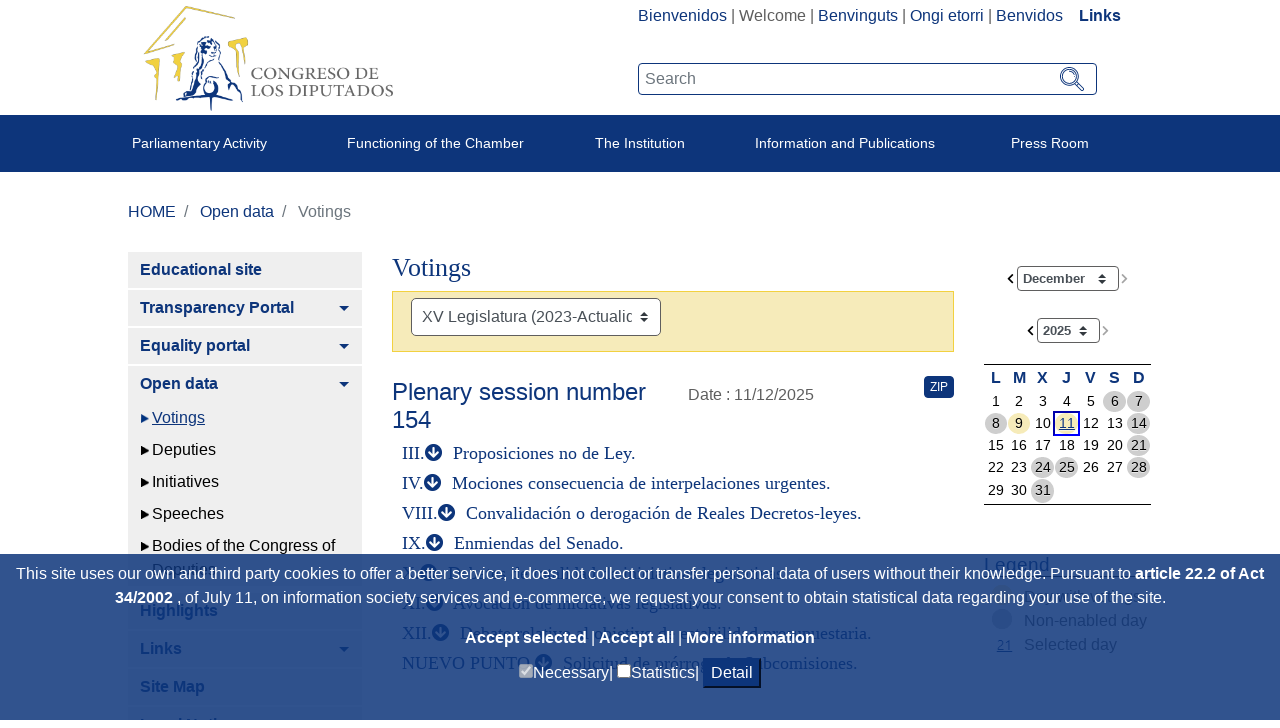

--- FILE ---
content_type: text/html;charset=UTF-8
request_url: https://www.congreso.es/en/opendata/votaciones
body_size: 25096
content:




































	
		
			<!DOCTYPE html>

























































<html class="ltr" dir="ltr" lang="en-GB">

<head>
	<title>Votings - Congreso de los Diputados</title>

	<meta content="initial-scale=1.0, width=device-width" name="viewport" />
	<meta http-equiv="X-UA-Compatible" content="IE=edge,chrome=1">

	<script type="text/javascript">
		
		var checkSavedCookies = document.cookie.split(';');
		var acceptedStadistics = false;
		for(var i = 0; i < checkSavedCookies.length; i++) {
		  	var par = checkSavedCookies[i].trim().split('=');
		  	if(par[0] == 'mycookieaceptthx' ){
		  		var cookieVal = par[1];
		  		var objAcceptedCookies = JSON.parse(atob(cookieVal));
		  		if( objAcceptedCookies['stadistics'] ){
		  			acceptedStadistics = true;
		  			
		  		}
		  	}
		      	
		}
		
		if( acceptedStadistics ){
			window['ga-disable-UA-183999788-1'] = false;
		} else {
			window['ga-disable-UA-183999788-1'] = true;
		}
		
	</script>






































<meta content="text/html; charset=UTF-8" http-equiv="content-type" />














<link href="https://www.congreso.es/o/congreso-theme/images/favicon.ico" rel="icon" />





	

	<link data-senna-track="temporary" href="https://www.congreso.es/opendata/votaciones" rel="canonical" />

	

	

		

			
				<link data-senna-track="temporary" href="https://www.congreso.es/opendata/votaciones" hreflang="x-default" rel="alternate" />
			

			<link data-senna-track="temporary" href="https://www.congreso.es/opendata/votaciones" hreflang="es-ES" rel="alternate" />

		

			

			<link data-senna-track="temporary" href="https://www.congreso.es/gl/opendata/votaciones" hreflang="gl-ES" rel="alternate" />

		

			

			<link data-senna-track="temporary" href="https://www.congreso.es/ca/opendata/votaciones" hreflang="ca-ES" rel="alternate" />

		

			

			<link data-senna-track="temporary" href="https://www.congreso.es/eu/opendata/votaciones" hreflang="eu-ES" rel="alternate" />

		

			

			<link data-senna-track="temporary" href="https://www.congreso.es/en/opendata/votaciones" hreflang="en-GB" rel="alternate" />

		

	




<link class="lfr-css-file" data-senna-track="temporary" href="https://www.congreso.es/o/congreso-theme/css/clay.css?browserId=other&amp;themeId=congresotheme_WAR_congresotheme&amp;minifierType=css&amp;languageId=en_GB&amp;t=1768559136000" id="liferayAUICSS" rel="stylesheet" type="text/css" />



<link data-senna-track="temporary" href="/o/frontend-css-web/main.css?browserId=other&amp;themeId=congresotheme_WAR_congresotheme&amp;minifierType=css&amp;languageId=en_GB&amp;t=1680603842927" id="liferayPortalCSS" rel="stylesheet" type="text/css" />









	

	





	



	

		<link data-senna-track="temporary" href="/combo?browserId=other&amp;minifierType=&amp;themeId=congresotheme_WAR_congresotheme&amp;languageId=en_GB&amp;com_liferay_portal_search_web_search_bar_portlet_SearchBarPortlet_INSTANCE_templateSearch:%2Fsearch%2Fbar%2Fcss%2Fmain.css&amp;com_liferay_product_navigation_product_menu_web_portlet_ProductMenuPortlet:%2Fcss%2Fmain.css&amp;com_liferay_site_navigation_menu_web_portlet_SiteNavigationMenuPortlet_INSTANCE_6iP5z1fw3S16:%2Fcss%2Fmain.css&amp;t=1768559136000" id="b9a890d0" rel="stylesheet" type="text/css" />

	







<script data-senna-track="temporary" type="text/javascript">
	// <![CDATA[
		var Liferay = Liferay || {};

		Liferay.Browser = {
			acceptsGzip: function() {
				return true;
			},

			

			getMajorVersion: function() {
				return 131.0;
			},

			getRevision: function() {
				return '537.36';
			},
			getVersion: function() {
				return '131.0';
			},

			

			isAir: function() {
				return false;
			},
			isChrome: function() {
				return true;
			},
			isEdge: function() {
				return false;
			},
			isFirefox: function() {
				return false;
			},
			isGecko: function() {
				return true;
			},
			isIe: function() {
				return false;
			},
			isIphone: function() {
				return false;
			},
			isLinux: function() {
				return false;
			},
			isMac: function() {
				return true;
			},
			isMobile: function() {
				return false;
			},
			isMozilla: function() {
				return false;
			},
			isOpera: function() {
				return false;
			},
			isRtf: function() {
				return true;
			},
			isSafari: function() {
				return true;
			},
			isSun: function() {
				return false;
			},
			isWebKit: function() {
				return true;
			},
			isWindows: function() {
				return false;
			}
		};

		Liferay.Data = Liferay.Data || {};

		Liferay.Data.ICONS_INLINE_SVG = true;

		Liferay.Data.NAV_SELECTOR = '#navigation';

		Liferay.Data.NAV_SELECTOR_MOBILE = '#navigationCollapse';

		Liferay.Data.isCustomizationView = function() {
			return false;
		};

		Liferay.Data.notices = [
			null

			

			
		];

		Liferay.PortletKeys = {
			DOCUMENT_LIBRARY: 'com_liferay_document_library_web_portlet_DLPortlet',
			DYNAMIC_DATA_MAPPING: 'com_liferay_dynamic_data_mapping_web_portlet_DDMPortlet',
			ITEM_SELECTOR: 'com_liferay_item_selector_web_portlet_ItemSelectorPortlet'
		};

		Liferay.PropsValues = {
			JAVASCRIPT_SINGLE_PAGE_APPLICATION_TIMEOUT: 0,
			NTLM_AUTH_ENABLED: false,
			UPLOAD_SERVLET_REQUEST_IMPL_MAX_SIZE: 209715200
		};

		Liferay.ThemeDisplay = {

			

			
				getLayoutId: function() {
					return '1291';
				},

				

				getLayoutRelativeControlPanelURL: function() {
					return '/en/group/guest/~/control_panel/manage';
				},

				getLayoutRelativeURL: function() {
					return '/en/opendata/votaciones';
				},
				getLayoutURL: function() {
					return 'https://www.congreso.es/en/opendata/votaciones';
				},
				getParentLayoutId: function() {
					return '1266';
				},
				isControlPanel: function() {
					return false;
				},
				isPrivateLayout: function() {
					return 'false';
				},
				isVirtualLayout: function() {
					return false;
				},
			

			getBCP47LanguageId: function() {
				return 'en-GB';
			},
			getCanonicalURL: function() {

				

				return 'https\x3a\x2f\x2fwww\x2econgreso\x2ees\x2fopendata\x2fvotaciones';
			},
			getCDNBaseURL: function() {
				return 'https://www.congreso.es';
			},
			getCDNDynamicResourcesHost: function() {
				return '';
			},
			getCDNHost: function() {
				return '';
			},
			getCompanyGroupId: function() {
				return '20136';
			},
			getCompanyId: function() {
				return '20100';
			},
			getDefaultLanguageId: function() {
				return 'es_ES';
			},
			getDoAsUserIdEncoded: function() {
				return '';
			},
			getLanguageId: function() {
				return 'en_GB';
			},
			getParentGroupId: function() {
				return '20127';
			},
			getPathContext: function() {
				return '';
			},
			getPathImage: function() {
				return '/image';
			},
			getPathJavaScript: function() {
				return '/o/frontend-js-web';
			},
			getPathMain: function() {
				return '/en/c';
			},
			getPathThemeImages: function() {
				return 'https://www.congreso.es/o/congreso-theme/images';
			},
			getPathThemeRoot: function() {
				return '/o/congreso-theme';
			},
			getPlid: function() {
				return '696467';
			},
			getPortalURL: function() {
				return 'https://www.congreso.es';
			},
			getScopeGroupId: function() {
				return '20127';
			},
			getScopeGroupIdOrLiveGroupId: function() {
				return '20127';
			},
			getSessionId: function() {
				return '';
			},
			getSiteAdminURL: function() {
				return 'https://www.congreso.es/group/guest/~/control_panel/manage?p_p_lifecycle=0&p_p_state=maximized&p_p_mode=view';
			},
			getSiteGroupId: function() {
				return '20127';
			},
			getURLControlPanel: function() {
				return '/en/group/control_panel?refererPlid=696467';
			},
			getURLHome: function() {
				return 'https\x3a\x2f\x2fwww\x2econgreso\x2ees\x2fweb\x2fguest';
			},
			getUserEmailAddress: function() {
				return '';
			},
			getUserId: function() {
				return '20104';
			},
			getUserName: function() {
				return '';
			},
			isAddSessionIdToURL: function() {
				return false;
			},
			isFreeformLayout: function() {
				return false;
			},
			isImpersonated: function() {
				return false;
			},
			isSignedIn: function() {
				return false;
			},
			isStateExclusive: function() {
				return false;
			},
			isStateMaximized: function() {
				return false;
			},
			isStatePopUp: function() {
				return false;
			}
		};

		var themeDisplay = Liferay.ThemeDisplay;

		Liferay.AUI = {

			

			getAvailableLangPath: function() {
				return 'available_languages.jsp?browserId=other&themeId=congresotheme_WAR_congresotheme&colorSchemeId=01&minifierType=js&languageId=en_GB&t=1768405314283';
			},
			getCombine: function() {
				return true;
			},
			getComboPath: function() {
				return '/combo/?browserId=other&minifierType=&languageId=en_GB&t=1680603843276&';
			},
			getDateFormat: function() {
				return '%d/%m/%Y';
			},
			getEditorCKEditorPath: function() {
				return '/o/frontend-editor-ckeditor-web';
			},
			getFilter: function() {
				var filter = 'raw';

				
					
						filter = 'min';
					
					

				return filter;
			},
			getFilterConfig: function() {
				var instance = this;

				var filterConfig = null;

				if (!instance.getCombine()) {
					filterConfig = {
						replaceStr: '.js' + instance.getStaticResourceURLParams(),
						searchExp: '\\.js$'
					};
				}

				return filterConfig;
			},
			getJavaScriptRootPath: function() {
				return '/o/frontend-js-web';
			},
			getLangPath: function() {
				return 'aui_lang.jsp?browserId=other&themeId=congresotheme_WAR_congresotheme&colorSchemeId=01&minifierType=js&languageId=en_GB&t=1680603843276';
			},
			getPortletRootPath: function() {
				return '/html/portlet';
			},
			getStaticResourceURLParams: function() {
				return '?browserId=other&minifierType=&languageId=en_GB&t=1680603843276';
			}
		};

		Liferay.authToken = 'yNy7pg8l';

		

		Liferay.currentURL = '\x2fen\x2fopendata\x2fvotaciones';
		Liferay.currentURLEncoded = '\x252Fen\x252Fopendata\x252Fvotaciones';
	// ]]>
</script>



	

	<script src="/o/js_loader_modules?t=1768562822849" type="text/javascript"></script>


<script src="/o/js_loader_config?t=1768405267735" type="text/javascript"></script>
<script data-senna-track="permanent" src="/combo?browserId=other&minifierType=js&languageId=en_GB&t=1680603843276&/o/frontend-js-web/jquery/jquery.js&/o/frontend-js-web/clay/popper.js&/o/frontend-js-web/clay/bootstrap.js&/o/frontend-js-web/aui/aui/aui.js&/o/frontend-js-web/aui/aui-base-html5-shiv/aui-base-html5-shiv.js&/o/frontend-js-web/liferay/browser_selectors.js&/o/frontend-js-web/liferay/modules.js&/o/frontend-js-web/liferay/aui_sandbox.js&/o/frontend-js-web/clay/collapsible-search.js&/o/frontend-js-web/clay/side-navigation.js&/o/frontend-js-web/jquery/fm.js&/o/frontend-js-web/jquery/form.js&/o/frontend-js-web/misc/svg4everybody.js&/o/frontend-js-web/aui/arraylist-add/arraylist-add.js&/o/frontend-js-web/aui/arraylist-filter/arraylist-filter.js&/o/frontend-js-web/aui/arraylist/arraylist.js&/o/frontend-js-web/aui/array-extras/array-extras.js&/o/frontend-js-web/aui/array-invoke/array-invoke.js&/o/frontend-js-web/aui/attribute-base/attribute-base.js&/o/frontend-js-web/aui/attribute-complex/attribute-complex.js&/o/frontend-js-web/aui/attribute-core/attribute-core.js&/o/frontend-js-web/aui/attribute-observable/attribute-observable.js&/o/frontend-js-web/aui/attribute-extras/attribute-extras.js&/o/frontend-js-web/aui/base-base/base-base.js&/o/frontend-js-web/aui/base-pluginhost/base-pluginhost.js&/o/frontend-js-web/aui/classnamemanager/classnamemanager.js&/o/frontend-js-web/aui/datatype-xml-format/datatype-xml-format.js&/o/frontend-js-web/aui/datatype-xml-parse/datatype-xml-parse.js&/o/frontend-js-web/aui/dom-base/dom-base.js&/o/frontend-js-web/aui/dom-core/dom-core.js&/o/frontend-js-web/aui/dom-screen/dom-screen.js&/o/frontend-js-web/aui/dom-style/dom-style.js&/o/frontend-js-web/aui/event-base/event-base.js&/o/frontend-js-web/aui/event-custom-base/event-custom-base.js&/o/frontend-js-web/aui/event-custom-complex/event-custom-complex.js&/o/frontend-js-web/aui/event-delegate/event-delegate.js&/o/frontend-js-web/aui/event-focus/event-focus.js&/o/frontend-js-web/aui/event-hover/event-hover.js" type="text/javascript"></script>
<script data-senna-track="permanent" src="/combo?browserId=other&minifierType=js&languageId=en_GB&t=1680603843276&/o/frontend-js-web/aui/event-key/event-key.js&/o/frontend-js-web/aui/event-mouseenter/event-mouseenter.js&/o/frontend-js-web/aui/event-mousewheel/event-mousewheel.js&/o/frontend-js-web/aui/event-outside/event-outside.js&/o/frontend-js-web/aui/event-resize/event-resize.js&/o/frontend-js-web/aui/event-simulate/event-simulate.js&/o/frontend-js-web/aui/event-synthetic/event-synthetic.js&/o/frontend-js-web/aui/intl/intl.js&/o/frontend-js-web/aui/io-base/io-base.js&/o/frontend-js-web/aui/io-form/io-form.js&/o/frontend-js-web/aui/io-queue/io-queue.js&/o/frontend-js-web/aui/io-upload-iframe/io-upload-iframe.js&/o/frontend-js-web/aui/io-xdr/io-xdr.js&/o/frontend-js-web/aui/json-parse/json-parse.js&/o/frontend-js-web/aui/json-stringify/json-stringify.js&/o/frontend-js-web/aui/node-base/node-base.js&/o/frontend-js-web/aui/node-core/node-core.js&/o/frontend-js-web/aui/node-event-delegate/node-event-delegate.js&/o/frontend-js-web/aui/node-event-simulate/node-event-simulate.js&/o/frontend-js-web/aui/node-focusmanager/node-focusmanager.js&/o/frontend-js-web/aui/node-pluginhost/node-pluginhost.js&/o/frontend-js-web/aui/node-screen/node-screen.js&/o/frontend-js-web/aui/node-style/node-style.js&/o/frontend-js-web/aui/oop/oop.js&/o/frontend-js-web/aui/plugin/plugin.js&/o/frontend-js-web/aui/pluginhost-base/pluginhost-base.js&/o/frontend-js-web/aui/pluginhost-config/pluginhost-config.js&/o/frontend-js-web/aui/querystring-stringify-simple/querystring-stringify-simple.js&/o/frontend-js-web/aui/queue-promote/queue-promote.js&/o/frontend-js-web/aui/selector-css2/selector-css2.js&/o/frontend-js-web/aui/selector-css3/selector-css3.js&/o/frontend-js-web/aui/selector-native/selector-native.js&/o/frontend-js-web/aui/selector/selector.js&/o/frontend-js-web/aui/widget-base/widget-base.js&/o/frontend-js-web/aui/widget-htmlparser/widget-htmlparser.js&/o/frontend-js-web/aui/widget-skin/widget-skin.js" type="text/javascript"></script>
<script data-senna-track="permanent" src="/combo?browserId=other&minifierType=js&languageId=en_GB&t=1680603843276&/o/frontend-js-web/aui/widget-uievents/widget-uievents.js&/o/frontend-js-web/aui/yui-throttle/yui-throttle.js&/o/frontend-js-web/aui/aui-base-core/aui-base-core.js&/o/frontend-js-web/aui/aui-base-lang/aui-base-lang.js&/o/frontend-js-web/aui/aui-classnamemanager/aui-classnamemanager.js&/o/frontend-js-web/aui/aui-component/aui-component.js&/o/frontend-js-web/aui/aui-debounce/aui-debounce.js&/o/frontend-js-web/aui/aui-delayed-task-deprecated/aui-delayed-task-deprecated.js&/o/frontend-js-web/aui/aui-event-base/aui-event-base.js&/o/frontend-js-web/aui/aui-event-input/aui-event-input.js&/o/frontend-js-web/aui/aui-form-validator/aui-form-validator.js&/o/frontend-js-web/aui/aui-node-base/aui-node-base.js&/o/frontend-js-web/aui/aui-node-html5/aui-node-html5.js&/o/frontend-js-web/aui/aui-selector/aui-selector.js&/o/frontend-js-web/aui/aui-timer/aui-timer.js&/o/frontend-js-web/liferay/dependency.js&/o/frontend-js-web/liferay/dom_task_runner.js&/o/frontend-js-web/liferay/events.js&/o/frontend-js-web/liferay/language.js&/o/frontend-js-web/liferay/lazy_load.js&/o/frontend-js-web/liferay/liferay.js&/o/frontend-js-web/liferay/util.js&/o/frontend-js-web/liferay/global.bundle.js&/o/frontend-js-web/liferay/portal.js&/o/frontend-js-web/liferay/portlet.js&/o/frontend-js-web/liferay/workflow.js&/o/frontend-js-web/liferay/address.js&/o/frontend-js-web/liferay/form.js&/o/frontend-js-web/liferay/form_placeholders.js&/o/frontend-js-web/liferay/icon.js&/o/frontend-js-web/liferay/menu.js&/o/frontend-js-web/liferay/notice.js&/o/frontend-js-web/liferay/poller.js" type="text/javascript"></script>
<script src="/o/frontend-js-web/loader/config.js" type="text/javascript"></script>
<script src="/o/frontend-js-web/loader/loader.3.js" type="text/javascript"></script>




	

	<script data-senna-track="temporary" src="/o/js_bundle_config?t=1768405300873" type="text/javascript"></script>


<script data-senna-track="temporary" type="text/javascript">
	// <![CDATA[
		
			
				
		

		

		
	// ]]>
</script>









	
		

			

			
				<script data-senna-track="permanent" id="googleAnalyticsScript" type="text/javascript">
					(function(i, s, o, g, r, a, m) {
						i['GoogleAnalyticsObject'] = r;

						i[r] = i[r] || function() {
							var arrayValue = i[r].q || [];

							i[r].q = arrayValue;

							(i[r].q).push(arguments);
						};

						i[r].l = 1 * new Date();

						a = s.createElement(o);
						m = s.getElementsByTagName(o)[0];
						a.async = 1;
						a.src = g;
						m.parentNode.insertBefore(a, m);
					})(window, document, 'script', '//www.google-analytics.com/analytics.js', 'ga');

					

					
						
							ga('create', 'UA-183999788-1', 'auto');
						
					

					

					

					ga('send', 'pageview');

					
				</script>
			
		
		



	
		

			

			
		
	












	

	





	



	



















<link class="lfr-css-file" data-senna-track="temporary" href="https://www.congreso.es/o/congreso-theme/css/main.css?browserId=other&amp;themeId=congresotheme_WAR_congresotheme&amp;minifierType=css&amp;languageId=en_GB&amp;t=1768559136000" id="liferayThemeCSS" rel="stylesheet" type="text/css" />








	<style data-senna-track="temporary" type="text/css">

		

			

		

			

		

			

		

			

		

			

		

			

		

			

		

			

		

			

		

	</style>


<link data-senna-track="permanent" href="https://www.congreso.es/combo?browserId=other&minifierType=css&languageId=en_GB&t=1680603846456&/o/product-navigation-simulation-theme-contributor/css/simulation_panel.css&/o/product-navigation-product-menu-theme-contributor/product_navigation_product_menu.css&/o/product-navigation-control-menu-theme-contributor/product_navigation_control_menu.css" rel="stylesheet" type = "text/css" />
<script data-senna-track="permanent" src="https://www.congreso.es/combo?browserId=other&minifierType=js&languageId=en_GB&t=1680603846456&/o/product-navigation-control-menu-theme-contributor/product_navigation_control_menu.js" type = "text/javascript"></script>




















<script data-senna-track="temporary" type="text/javascript">
	if (window.Analytics) {
		window._com_liferay_document_library_analytics_isViewFileEntry = false;
	}
</script>













<script type="text/javascript">
// <![CDATA[
Liferay.on(
	'ddmFieldBlur', function(event) {
		if (window.Analytics) {
			Analytics.send(
				'fieldBlurred',
				'Form',
				{
					fieldName: event.fieldName,
					focusDuration: event.focusDuration,
					formId: event.formId,
					page: event.page - 1
				}
			);
		}
	}
);

Liferay.on(
	'ddmFieldFocus', function(event) {
		if (window.Analytics) {
			Analytics.send(
				'fieldFocused',
				'Form',
				{
					fieldName: event.fieldName,
					formId: event.formId,
					page: event.page - 1
				}
			);
		}
	}
);

Liferay.on(
	'ddmFormPageShow', function(event) {
		if (window.Analytics) {
			Analytics.send(
				'pageViewed',
				'Form',
				{
					formId: event.formId,
					page: event.page,
					title: event.title
				}
			);
		}
	}
);

Liferay.on(
	'ddmFormSubmit', function(event) {
		if (window.Analytics) {
			Analytics.send(
				'formSubmitted',
				'Form',
				{
					formId: event.formId
				}
			);
		}
	}
);

Liferay.on(
	'ddmFormView', function(event) {
		if (window.Analytics) {
			Analytics.send(
				'formViewed',
				'Form',
				{
					formId: event.formId,
					title: event.title
				}
			);
		}
	}
);
// ]]>
</script>

	<link rel="stylesheet" href="https://www.congreso.es/o/congreso-theme/css/fontawesome/css/all.css">
	<link rel="stylesheet" href="https://www.congreso.es/o/congreso-theme/css/estaticas.css">
</head>

<body class=" controls-visible  yui3-skin-sam guest-site signed-out public-page site">
<!--stopindex-->

















































	<nav class="quick-access-nav" id="hrds_quickAccessNav">
		<h1 class="hide-accessible">Navigation</h1>

		<ul>
			
				<li><a href="#main-content">Skip to Content</a></li>
			

			
		</ul>
	</nav>

	





















































































	<div class="banda_cookies_azul" id="banda_cookies">
		<p>
This site uses our own and third party cookies to offer a better service, it does not collect or transfer personal data of users without their knowledge. Pursuant to 				<a title='Title_Link_RD' aria-label='Aria_Link_RD' 
					href="http://www.boe.es/boe/dias/2012/03/31/pdfs/BOE-A-2012-4442.pdf#page=72" target="_blank">
article 22.2 of Act 34/2002				</a> 
, of July 11, on information society services and e-commerce, we request your consent to obtain statistical data regarding your use of the site.		</p>
		<a title='Accept selected' aria-label='Accept authorization request' href="#" onclick="acceptCookies();return false;">
Accept selected		</a> | 
		<a title='Accept all' aria-label='Accept authorization request' href="#" onclick="acceptAllCookies();return false;">
Accept all		</a> | 
		<a title='More information (new window)' aria-label='More information (new window)' href="/web/guest/cookies" target="_blank">
More information		</a>
		<div>
			<input type="checkbox" disabled="disabled" checked="checked"/><span>Necessary|</span>
			<input id="checkCookieTypeStadistics" type="checkbox"/><span>Statistics|</span>
			<button onclick="detallesCookies()">Detail</button>
			<input id="cookieHeaders" type='hidden' value='Name|Provider|Utility|Expiration|Category'/>
			<div id="cookieDataInfo">
				<input type='hidden' value='GUEST_LANGUAGE_ID|www.congreso.es|https://www.congreso.es/home|Used to detect the language selected by the user.|1 year|Necessary'/>
				<input type='hidden' value='JSESSIONID|www.congreso.es|https://www.congreso.es/home|Identifier associated with the user’s session. Used to preserve the user’s state while browsing the web.|Session|Necessary'/>
				<input type='hidden' value='LFR_SESSION_STATE_20104|www.congreso.es|https://www.congreso.es/home|Identifier associated with the user’s session. Used to preserve the user’s state while browsing the web.|Session|Necessary'/>
				<input type='hidden' value='COMPANY_ID|www.congreso.es|https://www.congreso.es/home|Identifies the website used within the application.|Session|Necessary'/>
				<input type='hidden' value='COOKIE_SUPPORT|www.congreso.es|https://www.congreso.es/home|This cookie determines if the browser accepts cookies.|1 year|Necessary'/>
				<input type='hidden' value='saved_search|www.congreso.es|https://www.congreso.es/home|Used to save the last item consulted in a list.|Session|Necessary'/>
				<input type='hidden' value='mycookieaceptthx|www.congreso.es|https://www.congreso.es/home|Stores the user’s consent to use cookies on the website and the selected categories.|1 week|Necessary'/>
				<input type='hidden' value='FGMDA3820a653|www.congreso.es|https://www.congreso.es/home|Session user ID. Used by security tools.|Session|Necessary'/>
				<input type='hidden' value='_ga|Google Analytics|https://policies.google.com/privacy|Used by Google Analitics to generate statistical data about how the visitor uses the website.|2 years|Statistics'/>
				<input type='hidden' value='_gat|Google Analytics|https://policies.google.com/privacy|Used by Google Analitics to generate statistical data about how the visitor uses the website.|1 minute|Statistics'/>
				<input type='hidden' value='_gid|Google Analytics|https://policies.google.com/privacy|Used by Google Analitics to generate statistical data about how the visitor uses the website.|1 day|Statistics'/>
			</div>
		</div>
	</div>
<!--startindex-->


<div id="wrapper">
    <!--stopindex-->
	<header class="container-fluid p-0" >
		<div class="top-web">
			<div class="row mb-1 m-0">
				<div class="col-sm-5 col-12 logo_container">
					<!--<a class="logo custom-logo" href="https://www.congreso.es/web/guest" title="Go to Congreso de los Diputados">-->
					<a class="logo custom-logo" href="/home" title="Go to Congreso de los Diputados">
						<!--<img alt="" height="347" src="/image/layout_set_logo?img_id=690857&amp;t=1768405314561" width="351" />-->
						<img src="/webpublica/ficherosportal/logo_actual.png" class="logo_header" alt="Logo congreso de los diputados"/>	
					</a>
				</div>
				<div class="col-sm-7 col-12 text-right">
					<div class="redes-sup text-right" style="width: fit-content; display: inline-block;">
						<div class="portlet_idiomas">
							<div class="opciones_rrss">








































	

	<div class="portlet-boundary portlet-boundary_com_liferay_site_navigation_language_web_portlet_SiteNavigationLanguagePortlet_  portlet-static portlet-static-end portlet-barebone portlet-language " id="p_p_id_com_liferay_site_navigation_language_web_portlet_SiteNavigationLanguagePortlet_" >
		<span id="p_com_liferay_site_navigation_language_web_portlet_SiteNavigationLanguagePortlet"></span>




	

	
		
			






































	

		

		
<section class="portlet" id="portlet_com_liferay_site_navigation_language_web_portlet_SiteNavigationLanguagePortlet">


	<div class="portlet-content">

		<div class="autofit-float autofit-row portlet-header">
			<div class="autofit-col autofit-col-expand">
				<h2 class="portlet-title-text">Language Selector</h2>
			</div>

			<div class="autofit-col autofit-col-end">
				<div class="autofit-section">
				</div>
			</div>
		</div>

		
			<div class=" portlet-content-container" >
				


	<div class="portlet-body">



	
		
			
				
					



















































	

				

				
					
						


	

		



































































	

	    <div class="languaje_p">
                    <a href="/en/c/portal/update_language?p_l_id=696467&redirect=%2Fen%2Fopendata%2Fvotaciones&languageId=es_ES" lang="es_ES">Bienvenidos</a>
            |
                    Welcome
            |
                    <a href="/en/c/portal/update_language?p_l_id=696467&redirect=%2Fen%2Fopendata%2Fvotaciones&languageId=ca_ES" lang="ca_ES">Benvinguts</a>
            |
                    <a href="/en/c/portal/update_language?p_l_id=696467&redirect=%2Fen%2Fopendata%2Fvotaciones&languageId=eu_ES" lang="eu_ES">Ongi etorri</a>
            |
                    <a href="/en/c/portal/update_language?p_l_id=696467&redirect=%2Fen%2Fopendata%2Fvotaciones&languageId=gl_ES" lang="gl_ES">Benvidos</a>
            
         &nbsp;&nbsp;&nbsp;<a  class="destacado" href="https://www.congreso.es/cem/enlaces">Links</a>
    <div>



	
	
					
				
			
		
	
	


	</div>

			</div>
		
	</div>
</section>

		
	

		
		







	</div>






								<!--
								  <div class="los_enlaces"> | <a href="https://www.congreso.es/web/guest/cem/enlaces">Links</a></div>
								-->
								<!--  -->
							<!--	
									 | <a data-redirect="false" href="https://www.congreso.es/en/c/portal/login?p_l_id=696467" id="sign-in" rel="nofollow">Sign In</a>
-->
							</div>
							
						</div>
						<div class="buscador-portada input-group">








































	

	<div class="portlet-boundary portlet-boundary_cajaBuscador_  portlet-static portlet-static-end portlet-barebone  " id="p_p_id_cajaBuscador_" >
		<span id="p_cajaBuscador"></span>




	

	
		
			






































	

		

		
<section class="portlet" id="portlet_cajaBuscador">


	<div class="portlet-content">

		<div class="autofit-float autofit-row portlet-header">
			<div class="autofit-col autofit-col-expand">
				<h2 class="portlet-title-text">Searcher box</h2>
			</div>

			<div class="autofit-col autofit-col-end">
				<div class="autofit-section">
				</div>
			</div>
		</div>

		
			<div class=" portlet-content-container" >
				


	<div class="portlet-body">



	
		
			
				
					



















































	

				

				
					
						


	

		

























<link rel="stylesheet" type="text/css"
	href="https://www.congreso.es/o/congreso-theme/css/modal.css">







<div class="la_busqueda text-left">
	
































































	<div class="form-group input-text-wrapper">









	

		

		
			
				<input  class="field form-control my_search form-control"  id="_cajaBuscador_ip_filtroBusqueda"    name="_cajaBuscador_"   placeholder="Search"  type="search" value=""  role="search" aria-label="Search"  />
			
		

		
	







	</div>



	
	<a href="/busqueda?p_p_id=buscador&amp;p_p_lifecycle=0" class="btn_lupeando" id="_cajaBuscador_ip_linkBusqueda" >
		<img src="https://www.congreso.es/o/congreso-theme/images/svg/search.svg" width="22px" height="22px"
				alt="Search"/>
	</a>
</div>


<script type="text/javascript"
	src="/o/buscador/js/paginationAjaxBuscador.js"></script>

<script type="text/javascript">
	
	$( document ).ready(function() {
		let pgMngrBuscador = new PaginationManagerBuscador();
		
		$('#_cajaBuscador_ip_linkBusqueda').on('click', function () {
			let estadoInicial = {
				filtro : $('#_cajaBuscador_ip_filtroBusqueda').val(),
				indice : 1,
				facetas : new Array(),
				ordenacion : 'pubdate'
			};
			pgMngrBuscador.saveCookie('18618632_cdsb_apliedFilters', JSON.stringify(estadoInicial));
		});
		
		$('#_cajaBuscador_ip_filtroBusqueda').on('keyup', function (e) {
		    if (e.keyCode === 13) {
		    	document.getElementById('_cajaBuscador_ip_linkBusqueda').click();
		    }
		});
	});
	
</script>


	<script type="text/javascript">
// <![CDATA[
AUI().use('autocomplete-highlighters', 'autocomplete', 'autocomplete-filters', function(A) {(function() {var $ = AUI.$;var _ = AUI._;
	AUI().use( 'autocomplete', 'autocomplete-highlighters', 'autocomplete-filters',
		    function (A) {
		
				var availableTags = new Array();
	    
				A.one('#_cajaBuscador_ip_filtroBusqueda').plug(A.Plugin.AutoComplete, {
					minQueryLength: 3,
					queryDelay:1000,
					scrollIntoView: false,
					circular: false,
					resultHighlighter: 'phraseMatch',
					resultFilters: 'phraseMatch',
					source: function () {
						let texto = $('#_cajaBuscador_ip_filtroBusqueda').val();
						jQuery.ajax({
							async: false,
					 		url :'https://www.congreso.es:443/en/opendata/votaciones?p_p_id=cajaBuscador&p_p_lifecycle=2&p_p_state=normal&p_p_mode=view&p_p_resource_id=resourceAutoSuggest&p_p_cacheability=cacheLevelPage',  
					 		type: "POST",
					        dataType: "json",
					        data : {_cajaBuscador_busqueda : texto},
							success: function(data) {
								var arrayAux = new Array();
								for (let i = 0; i < data.data.length; i++) {
									arrayAux.push('"'+data.data[i]+'"');
								};
								
								availableTags = arrayAux;
							},
							error: function(XMLHttpRequest, textStatus, errorThrown) {
								console.error("Status: " + textStatus + "\nError: " + errorThrown);
							}
					 	});
						
						var result = availableTags;
						return result;
					}
				});
			}
		);
	})();});
// ]]>
</script>


	
	
					
				
			
		
	
	


	</div>

			</div>
		
	</div>
</section>

		
	

		
		







	</div>






						</div>
					</div>
				</div>
			</div>
		</div>
			<div class="container-fluid text-center banda-azul">
				<div class="content_menu menu-sup" id="mymenusup">
<nav class="sort-pages modify-pages navbar navbar-expand-md navbar-light nav-justified fzi" id="navigation" role="navigation">
    <div class="navbar-header">
	      <button class="navbar-toggle menu_button tope" type="button" data-toggle="collapse" data-target=".js-navbar-collapse">
	        <span class="sr-only">Unfold menu</span>
	        <span class="icon-bar"></span>
	        <span class="icon-bar"></span>
	        <span class="icon-bar"></span>
	      </button>
    </div>
    
   

    <div class="collapse navbar-collapse js-navbar-collapse">
        <ul aria-label='Site Pages' role="menubar" class="nav navbar-nav mr-auto gran_menu ">
        	<li class="menu-resp">
                <button class="navbar-toggle" type="button" data-toggle="collapse" data-target=".js-navbar-collapse" style="float: right; margin-top: 1rem; margin-right: 1rem;">
                        <i class="fas fa-times mytoglett"></i>
                </button>
            </li>
			<li class="item-1 first dropdown mega-dropdown myhover-menu">
				<a class="dropdown-toggle link_ppal_menu link-con-submenu" data-toggle="dropdown" href="">
                	<div class="link_ppal_menu_txt">Parliamentary Activity</div>
                </a>
                <ul class="dropdown-menu mega-dropdown-menu row lqs ">
                	<li class="menu-resp"> 
                        <button class="navbar-toggle" type="button" style="float: left; margin: 1rem 0 0 1rem;">
                            <i class="fas fa-arrow-left dismissT"></i> 
                        </button>
                        <button class="navbar-toggle" type="button" data-toggle="collapse" data-target=".js-navbar-collapse" style="float: right; margin-top: 1rem; margin-right: 1rem;">
                             <i class="fas fa-times mytoglett"></i>
                        </button>
                    </li>
                	<li class="col-md-2 col-sm-12 col-12">
                        <ul class="subseccion">
                            <li class="dropdown-header"><a href="/actualidad">Current Affairs</a></li>
                            <li class="no_list"><a href="/agenda">Agenda</a></li>
                            <li class="no_list"><a href="/calendario-de-sesiones-plenarias">Plenary Sittings</a></li>
                            <li class="no_list"><a href="/actualidad/sesiones-de-comisiones">Committee Sittings</a></li>
                            <li class="no_list"><a href="/sesiones-de-la-diputacion-permanente">Permanent Deputation Sittings</a></li>
                            <li class="no_list"><a href="/cem/plazosenmiendas">Legislative initiatives in amendment stage </a></li>
                            <li class="no_list"><a href="/cem/sesplencel">Matters considered in plenary sitting and Permanent Deputation </a></li>
                            <li class="no_list"><a href="/congreso-en-directo">Congress live</a></li>
                            <li class="no_list"><a href="/actualidad/canal-parlamento">Canal Parlamento (Parliament TV Channel)</a></li>
                            <li class="no_list"><a href="/opendata/votaciones">Votings</a></li>
                        </ul>
                    </li>
                    <li class="col-md-2 col-sm-12 col-12">
                        <ul class="subseccion">
                            <li class="dropdown-header"><a href="/iniciativas">Initiatives</a></li>
                                    <li class="no_list"><a href="/busqueda-de-iniciativas">Search for initiatives</a></li>
                                    <li class="no_list"><a href="/iniciativas-legislativas-aprobadas">Adopted legislative initiatives </a></li>
                                    <li class="no_list"><a href="/proyectos-de-ley">Bills</a></li>
                                    <li class="no_list"><a href="/proposiciones-de-ley">Legislative Proposals </a></li>
                                    <li class="no_list"><a href="/propuestas-de-reforma-de-estatutos-de-autonomia">Proposals for the Reform of the Statutes of Devolution </a></li>
                                    <li class="no_list"><a href="/cem/eleccion-de-miembros-de-otros-organos">Election of members of other bodies</a></li>
                                    <li class="no_list"><a href="/indice-de-iniciativas">Initiatives Index</a></li>
                        </ul>
                    </li>
                    <li class="col-md-2 col-sm-12 col-12">
                        <ul class="subseccion">
                            <li class="dropdown-header"><a href="/intervenciones">Speeches</a></li>
                                    <li class="no_list"><a href="/busqueda-de-intervenciones">Search for speeches</a></li> 
                        </ul>
                    </li>
                   
                    <li class="col-md-2 col-sm-12 col-12">
                        <ul class="subseccion">
                            <li class="dropdown-header"><a href="/cem/internacional">International Activity</a></li>
                            		<li class="no_list"><a href="/cem/lineas-act-internac">International activity guidelines</a></li>
                            		<li class="no_list"><a href="/cem/asambleas-parl">International Parliamentary Activity </a></li>
                                    <li class="no_list"><a href="../../../backoffice_doc/internacional/viajes_semana/actividad_internacional_semana.pdf" target="_blank" rel="noopener noreferrer">This week’s international activities </a></li>
                                    <li class="no_list"><a href="/cem/visitjefest">Visits by Heads of State to the Cortes Generales</a></li> 
                                    <li class="no_list"><a href="/cem/viajes-de-delegaciones-oficiales">Official Delegations’ trips </a></li>
                                    <li class="no_list"><a href="/cem/viajes-de-comision">Committee trips  </a></li>
                                    <li class="no_list"><a href="/cem/conferenciasparlamentariasunioneuropea">European Union Parliamentary Conferences</a></li>
                                    <li class="no_list"><a href="/cem/foros-parlamentarios">Parliamentary Fora</a></li>
                                    <li class="no_list"><a href="/cem/cooperacion-parlamentaria">Parliamentary Cooperation </a></li>
                                    <li class="no_list"><a href="/cem/datoseconomicos">Economic details </a></li>
                                    <li class="no_list"><a href="/cem/historical">Historic</a></li>
                        </ul>
                    </li>
                    <li class="col-md-2 col-sm-12 col-12">
                        <ul class="subseccion">
                            <li class="dropdown-header"><a href="/union-europea">European Union</a></li>
                            <li class="no_list"><a href="/cem/enlacescmue">Regulations, documents and links </a></li>
                            <li class="no_list"><a href="/cem/congresoue">Monitoring of the principle of subsidiarity  </a></li> 
							<li class="no_list"><a href="/cem/conferencia_europa">Conference on the Future of Europe</a></li> 
                        </ul>
                    </li>
                </ul>
			</li>
			<li class="item-2 dropdown mega-dropdown myhover-menu">
            	<a class="dropdown-toggle link_ppal_menu link-con-submenu" data-toggle="dropdown" href="">
                	<div class="link_ppal_menu_txt">Functioning of the Chamber </div>
                </a>
        
                <ul class="dropdown-menu mega-dropdown-menu row lqs ">
                    <li class="menu-resp"> 
                        <button class="navbar-toggle" type="button" style="float: left; margin: 1rem 0 0 1rem;">
                            <i class="fas fa-arrow-left dismissT"></i> 
                        </button>
                        <button class="navbar-toggle" type="button" data-toggle="collapse" data-target=".js-navbar-collapse" style="float: right; margin-top: 1rem; margin-right: 1rem;">
                             <i class="fas fa-times mytoglett"></i>
                        </button>
                    </li>
                        <li class="col-md-2 col-sm-12 col-12">
                            <ul class="subseccion">
                                <li class="dropdown-header"><a href="/diputados">Deputies</a></li>
                                        <li class="no_list"><a href="/busqueda-de-diputados">Search</a></li>
                                        <li class="no_list"><a href="/busqueda-de-diputados?onlyDiputadas=true">List of women Deputies </a></li>
                                        <li class="no_list"><a href="/diputados-sustituidos-y-sustitutos">Replacements</a></li>
                                        <li class="no_list"><a href="/hemiciclo">Hemicycle </a></li>
                                        <li class="no_list"><a href="/cem/regecoyprotsoc">Economic and social protection regime for parliamentarians</a></li>
                                        <li class="no_list"><a href="/cem/registro-intereses">Register of Members’ Interests </a></li>
                                        <li class="no_list"><a href="/presidentes-del-congreso-de-los-diputados">Speakers of the Congress </a></li>
                                        <li class="no_list"><a href="/diputados/asociacion-exdiputados-y-exsenadores">Association for former Deputies and Senators </a></li>
                                        <li class="no_list"><a href="/indice-historico-diputados">Historical Archive </a></li>
                            </ul>
                        </li>
                        <li class="col-md-2 col-sm-12 col-12">
                            <ul class="subseccion">
                                <li class="dropdown-header"><a href="/grupos">Parliamentary Groups</a></li>
                                	<li class="no_list"><a href="/grupos/composicion-en-la-legislatura">Membership </a></li>
                                    <li class="no_list"><a href="/grupos/direcciones-de-contacto-grupos">Contact details for Parliamentary Groups </a></li>
                            </ul>
                        </li>
                        <li class="col-md-2 col-sm-12 col-12">
                            <ul class="subseccion">
                                <li class="dropdown-header"><a href="/organos">Bodies of the Congress of Deputies </a></li>
                                		<li class="no_list"><a href="/mesa">Bureau</a></li>
                                		<li class="no_list"><a href="/junta-de-portavoces">Board of Party Spokespersons</a></li>
                                		<li class="no_list"><a href="/diputacion-permanente">Permanent Deputation </a></li>
                                        <li class="no_list"><a href="/comisiones">Committees</a></li>
                                        <li class="no_list"><a href="/subcomisiones-y-ponencias">Subcomittees, Reporting Subcommittees and Working Groups </a></li>
                                        <li class="no_list"><a href="/organos/secretaria-general">General Secretariat </a></li>
                                        <li class="no_list"><a href="/cem/sistema-interno-informacion">Internal information System</a></li>
                            </ul>
                        </li>
                </ul>
             </li>
			<li class="item-3 dropdown mega-dropdown myhover-menu">
                    <a class="dropdown-toggle link_ppal_menu link-con-submenu" data-toggle="dropdown" href="">
                        <div class="link_ppal_menu_txt">The Institution</div>
                    </a>
                    <ul class="dropdown-menu mega-dropdown-menu row lqs ">
                        <li class="menu-resp"> 
                            <button class="navbar-toggle" type="button" style="float: left; margin: 1rem 0 0 1rem;">
                                <i class="fas fa-arrow-left dismissT"></i> 
                            </button>
                            <button class="navbar-toggle" type="button" data-toggle="collapse" data-target=".js-navbar-collapse" style="float: right; margin-top: 1rem; margin-right: 1rem;">
                                 <i class="fas fa-times mytoglett"></i>
                            </button>
                        </li>
                        
                       <li class="col-md-2 col-sm-12 col-12">
                                <ul class="subseccion">
                                    <li class="dropdown-header"><a href="/historia-del-congreso">History of the Congress </a></li>
                                    	<li class="no_list"><a href="/cem/constesp1812-1978">Spanish Constitutions (1812 - 1978)</a></li>
                                    	<li class="no_list"><a href="/indice-historico-diputados">Deputies (1812-1977)</a></li>
                                    	<li class="no_list"><a href="/cem/paphist">Documents for the History of the Congress (1812-1977)</a></li>
                                    	<li class="no_list"><a href="/cem/hace-200">200 years ago</a></li>
                                    	<li class="no_list"><a href="/cem/historia">The Congress (1977- to date)</a></li>
                                    	<li class="no_list"><a href="/historia-del-congreso/exposiciones-celebradas">Exhibitions held </a></li>
                                    	<li class="no_list"><a href="/cem/cg-corona">The Crown and the Cortes Generales</a></li>
                                    	<li class="no_list"><a href="/cem/sesiones-de-investidura"  rel="noopener noreferrer">Investiture Sittings</a></li>
                                    	<li class="no_list"><a href="/cem/mociones-de-censura"  rel="noopener noreferrer">Motions of censure</a></li>
                                    	<li class="no_list"><a href="/cem/solemnes-de-apertura"  rel="noopener noreferrer">Solemn Opening Sittings </a></li>
                                    	<li class="no_list"><a href="/cem/debates-estado-nacion"  rel="noopener noreferrer">State of the Nation Debates</a></li>
                                </ul>
                            </li>
                        	<li class="col-md-2 col-sm-12 col-12">
                                <ul class="subseccion">
                                    <li class="dropdown-header"><a href="/normas">Rules</a></li>
                                    	<li class="no_list"><a href="https://app.congreso.es/consti/" target="_blank" rel="noopener noreferrer">Portal of the Constitution</a></li>
                                    	<li class="no_list"><a href="/normas/constitucion">Constitution</a></li>
                                    	<li class="no_list"><a href="/normas/reglamento-del-congreso">Standing Orders of the Congress</a></li>
                                    	<li class="no_list"><a href="/normas/normas-de-desarrollo-del-reglamento">Implementing Rules of the Standing Orders </a></li>
                    			</ul>
                            </li>
                            <li class="col-md-2 col-sm-12 col-12">
                                <ul class="subseccion">
                                    <li class="dropdown-header"><a href="/funciones2">Functions</a></li>
                                    	<li class="no_list"><a href="/cem/func">Functions of the Congress of Deputies </a></li>
                                    	<li class="no_list"><a href="/cem/FuncDip">Functions of Deputies </a></li>
                    			</ul>
                            </li>
                            
                            
                            
                    </ul>
                </li>
                <li class="item-4 dropdown mega-dropdown myhover-menu">
                    <a class="dropdown-toggle link_ppal_menu link-con-submenu" data-toggle="dropdown" href="">
                        <div class="link_ppal_menu_txt">Information and Publications  </div>
                    </a>
                    <ul class="dropdown-menu mega-dropdown-menu row lqs ">
                        <li class="menu-resp"> 
                            <button class="navbar-toggle" type="button" style="float: left; margin: 1rem 0 0 1rem;">
                                <i class="fas fa-arrow-left dismissT"></i> 
                            </button>
                            <button class="navbar-toggle" type="button" data-toggle="collapse" data-target=".js-navbar-collapse" style="float: right; margin-top: 1rem; margin-right: 1rem;">
                                 <i class="fas fa-times mytoglett"></i>
                            </button>
                        </li>
                         <li class="col-md-2 col-sm-12 col-12">
                                <ul class="subseccion">
                                    <li class="dropdown-header"><a href="/edicion-oficial">Official Publications </a></li>
                                            <li class="no_list"><a href="/busqueda-de-publicaciones">Search for Publications </a></li>
                                            <li class="no_list"><a href="/busqueda-por-cve">Search by CVE identifier</a></li>
                                            <li class="no_list"><a href="/ultimas-publicaciones-oficiales">Last Publications </a></li>
                                            <li class="no_list"><a href="/indice-de-publicaciones">Index of Publications </a></li>
                                </ul>
                          </li>
                          <li class="col-md-2 col-sm-12 col-12">
                                <ul class="subseccion">
                                	<li class="dropdown-header"><a href="/catalogo-de-publicaciones">Catalogue of Publications </a></li>
                                	<li class="no_list"><a href="/publicaciones">Search for Publications </a></li>
                                	<li class="no_list"><a href="/novedades-de-publicaciones">Latest Publications </a></li>
                                	<li class="no_list"><a href="../../../webpublica/estudios/formulario_pedido_publicaciones.pdf" target="_blank">Request form for Publications</a></li>
                                	<li class="no_list"><a href="/cem/edielect">Electronic edition</a></li>
                                	<li class="no_list"><a href="/cem/regcompub">Technical Committee for Publications </a></li>
                                </ul>
                          </li>
                          <li class="col-md-2 col-sm-12 col-12">
                                <ul class="subseccion">
                                    <li class="dropdown-header"><a href="/servicios-documentales">Documentary and Analysis Services</a></li>
                                    	<li class="no_list"><a href="/cem/documentacion">Documentation</a></li>
                                    	<li class="no_list"><a href="/cem/biblioteca">Library </a></li>
                                    	<li class="no_list"><a href="/cem/archivo">Archive</a></li>
                                    	<li class="no_list"><a href="/cem/analisisecon">Economic and Budgetary Analysis</a></li>
                                    	<li class="no_list"><a href="/cem/presupgenerestado">State General Budget</a></li>
                                    	<li class="no_list"><a href="/cem/oficinacienciatecnologia">Science and Technology Department </a></li>
                                </ul>
                          </li>
                            <li class="col-md-2 col-sm-12 col-12">
                            	<ul class="subseccion">
                            		<li class="dropdown-header"><a href="/el-congreso-por-dentro">Inside the Congress</a></li>
                            		<li class="no_list"><a href="/cem/plano-situacion">Where are we?</a></li>
                            		<li class="no_list"><a href="/cem/visita">Guided Tours</a></li>
                            		<li class="no_list"><a href="/cem/tribunas">Attending Plenary Sittings </a></li>
                            		<li class="no_list"><a href="/cem/tienda">Shop</a></li>
                            		<li class="no_list"><a href="/informacion-practica/trabajar-en-el-congreso-de-los-diputados">Working in the Congress of Deputies </a></li>
                            		<li class="no_list"><a href="/cem/becsempre">Scholarships, Seminars, Awards and Conferences</a></li>
                            		<li class="no_list"><a href="/docu/planes/plan_sostenibilidad_medioambiental_2022.pdf" target="_blank">Environmental Sustainability Plan</a></li>
                            		<!--<li class="no_list"><a href="/cem/eficienciaenerg">Saving, energy efficiency and environmental sustainability </a></li>-->
                            	</ul>
                            </li>

                            <li class="col-md-2 col-sm-12 col-12">
                                <ul class="subseccion">
                                    <li class="dropdown-header"><a href="/atencion-al-ciudadano">Information for citizens </a></li>
                                    <li class="no_list"><a href="/cem/infoparlam">Information</a></li>
                                    <li class="no_list"><a href="/cem/horarioregistro">Registry working hours </a></li>
                                    <li class="no_list"><a href="/cem/servselldoc">Documents sealing Service </a></li>
                                </ul>
                            </li>

 
                    </ul>
                </li>
                <li class="item-5 dropdown mega-dropdown myhover-menu">
                    <a class="dropdown-toggle link_ppal_menu link-con-submenu" data-toggle="dropdown" href="">
                        <div class="link_ppal_menu_txt">Press Room </div>
                    </a>
                    <ul class="dropdown-menu mega-dropdown-menu row lqs ">
                        <li class="menu-resp"> 
                            <button class="navbar-toggle" type="button" style="float: left; margin: 1rem 0 0 1rem;">
                                <i class="fas fa-arrow-left dismissT"></i> 
                            </button>
                            <button class="navbar-toggle" type="button" data-toggle="collapse" data-target=".js-navbar-collapse" style="float: right; margin-top: 1rem; margin-right: 1rem;">
                                 <i class="fas fa-times mytoglett"></i>
                            </button>
                        </li>
							<li class="col-md-2 col-sm-12 col-12">
                                <ul class="subseccion">
                                    <li class="dropdown-header"><a href="/congreso-en-directo">Congreso TV</a></li>
									<li class="no_list"><a href="/congreso-en-directo">Congress live</a></li>
									<li class="no_list"><a href="/archivo-audiovisual">Audiovisual archive </a></li>
									<li class="no_list"><a href="/actualidad/canal-parlamento">Canal Parlamento (Parliament TV Channel)</a></li>
                                    <li class="no_list"><a href="/videoteca">Video library</a></li>
                                </ul>
                            </li>
                            <li class="col-md-2 col-sm-12 col-12">
                                <ul class="subseccion">
                                    <li class="dropdown-header"><a href="/notas-de-prensa">Press releases </a></li>
                                </ul>
                            </li>
                            <li class="col-md-2 col-sm-12 col-12">
                                <ul class="subseccion">
                                    <li class="dropdown-header"><a href="/fotonoticias">Photo gallery</a></li>
                                </ul>
                            </li>
                            <li class="col-md-2 col-sm-12 col-12">
                                <ul class="subseccion">
                                    <li class="dropdown-header"><a href="https://blog.congreso.es/" target="_blank" rel="noopener noreferrer">Fuera de Agenda Blog</a></li>
                                </ul>
                            </li>
                    </ul>
                </li>
        </ul>

    </div>
</nav>				</div>
			</div>
	</header>
	<!--startindex-->
	<div class="cuerpo-total">
		<div class="capa_semitransparente"></div>
		<div class="container-body">
			<section id="content">




<div class="internals-pages" id="main-content" role="main">
	<div class="portlet-layout row">
		<div class="col-md-12  portlet-column-only" id="column-0">
			<div class="portlet-dropzone portlet-column-content portlet-column-content-only" id="layout-column_column-0">







































	

	<div class="portlet-boundary portlet-boundary_com_liferay_site_navigation_breadcrumb_web_portlet_SiteNavigationBreadcrumbPortlet_  portlet-static portlet-static-end portlet-barebone portlet-breadcrumb " id="p_p_id_com_liferay_site_navigation_breadcrumb_web_portlet_SiteNavigationBreadcrumbPortlet_INSTANCE_rTyTheLcsxaV_" >
		<span id="p_com_liferay_site_navigation_breadcrumb_web_portlet_SiteNavigationBreadcrumbPortlet_INSTANCE_rTyTheLcsxaV"></span>




	

	
		
			






































	

		

		
<section class="portlet" id="portlet_com_liferay_site_navigation_breadcrumb_web_portlet_SiteNavigationBreadcrumbPortlet_INSTANCE_rTyTheLcsxaV">


	<div class="portlet-content">

		<div class="autofit-float autofit-row portlet-header">
			<div class="autofit-col autofit-col-expand">
				<h2 class="portlet-title-text">Breadcrumb</h2>
			</div>

			<div class="autofit-col autofit-col-end">
				<div class="autofit-section">
				</div>
			</div>
		</div>

		
			<div class=" portlet-content-container" >
				


	<div class="portlet-body">



	
		
			
				
					



















































	

				

				
					
						


	

		































































<nav aria-label="Breadcrumb" id="_com_liferay_site_navigation_breadcrumb_web_portlet_SiteNavigationBreadcrumbPortlet_INSTANCE_rTyTheLcsxaV_breadcrumbs-defaultScreen">
	

		

			<ul class="breadcrumb breadcrumb-horizontal">


			<li class="" >
					<a

						href="https://www.congreso.es/en/home"

					>

				HOME

					</a>
			</li>

			<li class="" >
					<a

						href="https://www.congreso.es/en/datos-abiertos"

					>

				Open data

					</a>
			</li>

			<li class="active" aria-current="page">

				Votings

			</li>
	</ul>

	
</nav>

	
	
					
				
			
		
	
	


	</div>

			</div>
		
	</div>
</section>

		
	

		
		







	</div>






</div>
		</div>
	</div>
	<div class="portlet-layout row">
		<div class="col-md-3 d-none d-md-block portlet-column portlet-column-first" id="column-1">
			<div class="portlet-dropzone portlet-column-content portlet-column-content-first" id="layout-column_column-1">







































	

	<div class="portlet-boundary portlet-boundary_com_liferay_site_navigation_menu_web_portlet_SiteNavigationMenuPortlet_  portlet-static portlet-static-end portlet-barebone portlet-navigation " id="p_p_id_com_liferay_site_navigation_menu_web_portlet_SiteNavigationMenuPortlet_INSTANCE_6iP5z1fw3S16_" >
		<span id="p_com_liferay_site_navigation_menu_web_portlet_SiteNavigationMenuPortlet_INSTANCE_6iP5z1fw3S16"></span>




	

	
		
			






































	

		

		
<section class="portlet" id="portlet_com_liferay_site_navigation_menu_web_portlet_SiteNavigationMenuPortlet_INSTANCE_6iP5z1fw3S16">


	<div class="portlet-content">

		<div class="autofit-float autofit-row portlet-header">
			<div class="autofit-col autofit-col-expand">
				<h2 class="portlet-title-text">Navigation Menu</h2>
			</div>

			<div class="autofit-col autofit-col-end">
				<div class="autofit-section">
				</div>
			</div>
		</div>

		
			<div class=" portlet-content-container" >
				


	<div class="portlet-body">



	
		
			
				
					



















































	

				

				
					
						


	

		




















	
	
		
	<div id="navbar_com_liferay_site_navigation_menu_web_portlet_SiteNavigationMenuPortlet_INSTANCE_6iP5z1fw3S16">
		<ul class="navbar-site split-button-dropdowns">






					<li>
						<a class=" btn btn-default" href='https://www.congreso.es/en/portal-educativo' ><span>Educational site</span></a>

					</li>






					<li>
						<a class=" btn btn-default" href='https://www.congreso.es/en/cem/transparencia' ><span>Transparency Portal</span></a><button aria-expanded='false' aria-haspopup='true' class=' btn btn-default dropdown-toggle' data-toggle='dropdown' type='button'><span class='caret'></span><span class='sr-only'>Toggle</span></button>

							<ul class="child-menu dropdown-menu" role="menu">


									<li class="" id="layout_2385" role="presentation">
										<a href="https://www.congreso.es/en/cem/transp"  role="menuitem">On transparency</a>
									</li>


									<li class="" id="layout_1813" role="presentation">
										<a href="https://www.congreso.es/en/cem/infinstit"  role="menuitem">Institutional and organization information</a>
									</li>


									<li class="" id="layout_2346" role="presentation">
										<a href="https://www.congreso.es/en/cem/infeco"  role="menuitem">Economic, budgetary and contractual information</a>
									</li>


									<li class="" id="layout_2386" role="presentation">
										<a href="https://www.congreso.es/en/cem/infciud"  role="menuitem">Access to information and relation with citizens</a>
									</li>


									<li class="" id="layout_3052" role="presentation">
										<a href="https://www.congreso.es/en/cem/parlamento-abierto"  role="menuitem">I Plan de Parlamento Abierto del Congreso de los Diputados (2025 - 2027)</a>
									</li>
							</ul>
					</li>






					<li>
						<a class=" btn btn-default" href='https://www.congreso.es/en/cem/igualdad' ><span>Equality portal</span></a><button aria-expanded='false' aria-haspopup='true' class=' btn btn-default dropdown-toggle' data-toggle='dropdown' type='button'><span class='caret'></span><span class='sr-only'>Toggle</span></button>

							<ul class="child-menu dropdown-menu" role="menu">


									<li class="" id="layout_2748" role="presentation">
										<a href="https://www.congreso.es/en/cem/plan_de_igualdad"  role="menuitem">Equality plan: follow-up and assessment</a>
									</li>


									<li class="" id="layout_2749" role="presentation">
										<a href="https://www.congreso.es/en/cem/medidas_organizativas"  role="menuitem">Organization measures and mainstreaming</a>
									</li>


									<li class="" id="layout_2750" role="presentation">
										<a href="https://www.congreso.es/en/cem/acceso_empleo"  role="menuitem">Access to public employment vacancies</a>
									</li>


									<li class="" id="layout_2751" role="presentation">
										<a href="https://www.congreso.es/en/cem/carrera_profesional"  role="menuitem">Professional career and remunerations of civil servants and employees on a group contract basis of the Cortes Generales</a>
									</li>


									<li class="" id="layout_2753" role="presentation">
										<a href="https://www.congreso.es/en/cem/representatividad"  role="menuitem">Representativity</a>
									</li>


									<li class="" id="layout_2754" role="presentation">
										<a href="https://www.congreso.es/en/cem/tiempo_de_trabajo"  role="menuitem">Working schedules, work-family balance and co-responsibility</a>
									</li>


									<li class="" id="layout_2755" role="presentation">
										<a href="https://www.congreso.es/en/cem/salud_laboral"  role="menuitem">Occupational health, harassment prevention and gender violence</a>
									</li>


									<li class="" id="layout_2756" role="presentation">
										<a href="https://www.congreso.es/en/cem/comunicacion"  role="menuitem">Communication and inclusive language</a>
									</li>
							</ul>
					</li>






					<li>
						<a class=" btn btn-default" href='https://www.congreso.es/en/datos-abiertos' ><span>Open data</span></a><button aria-expanded='false' aria-haspopup='true' class=' btn btn-default dropdown-toggle' data-toggle='dropdown' type='button'><span class='caret'></span><span class='sr-only'>Toggle</span></button>

							<ul class="child-menu dropdown-menu" role="menu">


									<li class="active" id="layout_1291" role="presentation">
										<a href="https://www.congreso.es/en/opendata/votaciones"  role="menuitem">Votings</a>
									</li>


									<li class="" id="layout_1292" role="presentation">
										<a href="https://www.congreso.es/en/opendata/diputados"  role="menuitem">Deputies</a>
									</li>


									<li class="" id="layout_1293" role="presentation">
										<a href="https://www.congreso.es/en/opendata/iniciativas"  role="menuitem">Initiatives</a>
									</li>


									<li class="" id="layout_1294" role="presentation">
										<a href="https://www.congreso.es/en/opendata/intervenciones"  role="menuitem">Speeches</a>
									</li>


									<li class="" id="layout_1295" role="presentation">
										<a href="https://www.congreso.es/en/opendata/organos"  role="menuitem">Bodies of the Congress of Deputies</a>
									</li>
							</ul>
					</li>





					<li>
						<a class=" btn btn-default" href='https://www.congreso.es/en/destacados' ><span>Highlights</span></a>

					</li>






					<li>
						<a class=" btn btn-default" href='https://www.congreso.es/en/cem/enlaces' ><span>Links</span></a><button aria-expanded='false' aria-haspopup='true' class=' btn btn-default dropdown-toggle' data-toggle='dropdown' type='button'><span class='caret'></span><span class='sr-only'>Toggle</span></button>

							<ul class="child-menu dropdown-menu" role="menu">


									<li class="" id="layout_2472" role="presentation">
										<a href="https://www.congreso.es/en/cem/espana"  role="menuitem">Spain</a>
									</li>


									<li class="" id="layout_2473" role="presentation">
										<a href="https://www.congreso.es/en/cem/international-parliamentary-assemblies"  role="menuitem">International Parliamentary Assemblies</a>
									</li>


									<li class="" id="layout_2474" role="presentation">
										<a href="https://www.congreso.es/en/cem/parlamentos-y-asambleas"  role="menuitem">Parliaments and International Parliamentary Assemblies</a>
									</li>
							</ul>
					</li>





					<li>
						<a class=" btn btn-default" href='https://www.congreso.es/en/mapa-web' ><span>Site Map</span></a>

					</li>





					<li>
						<a class=" btn btn-default" href='https://www.congreso.es/en/cem/aviso-legal' ><span>Legal Notice</span></a>

					</li>





					<li>
						<a class=" btn btn-default" href='https://www.congreso.es/en/cem/proteccion-de-datos' ><span>Data protection</span></a>

					</li>
		</ul>
	</div>


	
	
	


	
	
					
				
			
		
	
	


	</div>

			</div>
		
	</div>
</section>

		
	

		
		







	</div>






</div>
		</div>
		<div class="col-md-9 portlet-column portlet-column-last" id="column-2">
			<div class="portlet-dropzone portlet-column-content portlet-column-content-last" id="layout-column_column-2">







































	

	<div class="portlet-boundary portlet-boundary_votaciones_  portlet-static portlet-static-end portlet-barebone  " id="p_p_id_votaciones_" >
		<span id="p_votaciones"></span>




	

	
		
			






































	

		

		
<section class="portlet" id="portlet_votaciones">


	<div class="portlet-content">

		<div class="autofit-float autofit-row portlet-header">
			<div class="autofit-col autofit-col-expand">
				<h2 class="portlet-title-text">Votaciones</h2>
			</div>

			<div class="autofit-col autofit-col-end">
				<div class="autofit-section">
				</div>
			</div>
		</div>

		
			<div class=" portlet-content-container" >
				


	<div class="portlet-body">



	
		
			
				
					



















































	

				

				
					
						


	

		



















<link rel="stylesheet" href="https://www.congreso.es/o/congreso-theme/css/agenda/calendar.css">
<script type="text/javascript" src="https://www.congreso.es/o/congreso-theme/js/calendarManager.js"></script>







	





















<div class="container container-body">
	<div class="row">
		<div class="col-lg-9 col-md-8 col-sm-7 col-12 agenda">
			<h2 class="titular-seccion">
				Votings
			</h2>
			<div class="filtros f-iniciativas">
				<div class="ml-2 d-inline-block">
					<div class="select-text">
						



























































<div class="form-group input-select-wrapper">
	

	

	<select class="form-control"  id="_votaciones_legislatura"  name="_votaciones_" onChange="onChangeLegislatura()"    aria-label="Legislature" >
		

		

		<option class=""  selected  value="15"  >

XV Legislatura (2023-Actualidad)</option>
							
								























































<option class=""    value="14"  >

XIV Legislatura (2019-2023)</option>
							
								























































<option class=""    value="13"  >

XIII Legislatura (2019-2019)</option>
							
								























































<option class=""    value="12"  >

XII Legislatura (2016-2019)</option>
							
								























































<option class=""    value="11"  >

XI Legislatura (2016-2016)</option>
							
								























































<option class=""    value="10"  >

X Legislatura (2011-2016)</option>
	</select>

	

	
</div>


					</div>
				</div>
			</div>
			<div class="cuerpo-votaciones">
			
				
					
				
					
					
					
				
					
						<div class="row">
							<div class="col-md-6 col-sm-12 col-12">
								
								<h3>
									Plenary session number 154
								</h3>
							</div>
							<div class="col-md-4 col-sm-8 col-8 mt-2">
								Date : 11/12/2025
							</div>
							<div class="col-md-2 col-sm-4 col-4 text-right">
								
									<a href="/webpublica/opendata/votaciones/Leg15/Sesion154/20251211/VOT_20251211175042.zip" target="_blank" download class="btn btn-primary btn-vot">
										ZIP
									</a>
								
							</div>
						</div>
						
						
						
						
							
						
							
							<div id="accordionVot1" class="accord">
								<div id="headingPleno1"
									data-toggle="collapse"
									data-target="#collapseVot1"
									aria-expanded="true"
									aria-controls="collapseVot1">
									<h4>
										III.<i class="fas fa-arrow-circle-down"></i>
										Proposiciones no de Ley.
									</h4>
								</div>
								<div id="collapseVot1"
									class="collapse c_vot"
									aria-labelledby="headingVot1"
									data-parent="#accordionVot1">
									
									
									

										
										<div id="accordionEst1" class="accord">
											<div id="headingEst1" data-toggle="collapse"
											data-target="#collapseEst1" aria-expanded="true"
											aria-controls="collapseEst1">
												<h5 class="con_est">
													<i class="fas fa-arrow-circle-down"></i> Proposición no de Ley del Grupo Parlamentario Popular en el Congreso, para ayudar a las familias ante la escalada del precio de los alimentos básicos.

												</h5>
											</div>

											
												 
												<a href="/busqueda-de-iniciativas?p_p_id=iniciativas&p_p_lifecycle=0&p_p_state=normal&p_p_mode=view&_iniciativas_mode=mostrarDetalle
													&_iniciativas_legislatura=XV
													&_iniciativas_id=162/000647" class="n_exp" target="_blank">
													(Exp. no. 162/000647)
												</a>
											
											
											

											<div id="collapseEst1" class="collapse c_vot"
												aria-labelledby="headingEst1"
												data-parent="#accordionEst1">
												
												
													<div class="row estadistica">
														<div class="col-md-5 col-sm-12 col-12 mb-2 est_num">
															<div class="result_vot">
															
																
																
																
																	<p>Yes: 178</p>
																	<p>No: 159</p>
																	<p>Absstentions: 10</p>
																
																
																
																	<a href="/webpublica/opendata/votaciones/Leg15/Sesion154/20251211/Votacion001/VOT_20251211175041.pdf" target="_blank" class="btn btn-primary btn-vot">
																		Detail
																	</a>
																
																
																	<a href="/webpublica/opendata/votaciones/Leg15/Sesion154/20251211/Votacion001/VOT_20251211175041.xml" target="_blank" download class="btn btn-primary btn-vot">
																		XML
																	</a>
																
																
																	<a href="/webpublica/opendata/votaciones/Leg15/Sesion154/20251211/Votacion001/VOT_20251211175043.json" target="_blank" download class="btn btn-primary btn-vot">
																		JSON
																	</a>
																
																
																
															</div>
														</div>
														<div class="col-md-7 col-sm-12 col-12 text-right est_graf">
															
																<img class="img_graf_vot" src="/webpublica/opendata/votaciones/Leg15/Sesion154/20251211/Votacion001/VOT_20251211175041.png"	alt="grafica" />
															
														</div>
													</div>			
												
												
												
											</div>
										</div>
										
									

										
										<div id="accordionEst2" class="accord">
											<div id="headingEst2" data-toggle="collapse"
											data-target="#collapseEst2" aria-expanded="true"
											aria-controls="collapseEst2">
												<h5 class="con_est">
													<i class="fas fa-arrow-circle-down"></i> Proposición no de Ley del Grupo Parlamentario Socialista, relativa a garantizar la igualdad de oportunidades y no discriminación de las personas con discapacidad ante la inteligencia artificial.

												</h5>
											</div>

											
												 
												<a href="/busqueda-de-iniciativas?p_p_id=iniciativas&p_p_lifecycle=0&p_p_state=normal&p_p_mode=view&_iniciativas_mode=mostrarDetalle
													&_iniciativas_legislatura=XV
													&_iniciativas_id=162/000539" class="n_exp" target="_blank">
													(Exp. no. 162/000539)
												</a>
											
											
											

											<div id="collapseEst2" class="collapse c_vot"
												aria-labelledby="headingEst2"
												data-parent="#accordionEst2">
												
												
													<div class="row estadistica">
														<div class="col-md-5 col-sm-12 col-12 mb-2 est_num">
															<div class="result_vot">
															
																
																
																
																	<p>Yes: 172</p>
																	<p>No: 32</p>
																	<p>Absstentions: 144</p>
																
																
																
																	<a href="/webpublica/opendata/votaciones/Leg15/Sesion154/20251211/Votacion002/VOT_20251211175042.pdf" target="_blank" class="btn btn-primary btn-vot">
																		Detail
																	</a>
																
																
																	<a href="/webpublica/opendata/votaciones/Leg15/Sesion154/20251211/Votacion002/VOT_20251211175043.xml" target="_blank" download class="btn btn-primary btn-vot">
																		XML
																	</a>
																
																
																	<a href="/webpublica/opendata/votaciones/Leg15/Sesion154/20251211/Votacion002/VOT_20251211175044.json" target="_blank" download class="btn btn-primary btn-vot">
																		JSON
																	</a>
																
																
																
															</div>
														</div>
														<div class="col-md-7 col-sm-12 col-12 text-right est_graf">
															
																<img class="img_graf_vot" src="/webpublica/opendata/votaciones/Leg15/Sesion154/20251211/Votacion002/VOT_20251211175041.png"	alt="grafica" />
															
														</div>
													</div>			
												
												
												
											</div>
										</div>
										
									
								</div>
							</div>
							
						
						
							
						
							
							<div id="accordionVot2" class="accord">
								<div id="headingPleno2"
									data-toggle="collapse"
									data-target="#collapseVot2"
									aria-expanded="true"
									aria-controls="collapseVot2">
									<h4>
										IV.<i class="fas fa-arrow-circle-down"></i>
										Mociones consecuencia de interpelaciones urgentes.
									</h4>
								</div>
								<div id="collapseVot2"
									class="collapse c_vot"
									aria-labelledby="headingVot2"
									data-parent="#accordionVot2">
									
									
									

										
										<div id="accordionEst3" class="accord">
											<div id="headingEst3" data-toggle="collapse"
											data-target="#collapseEst3" aria-expanded="true"
											aria-controls="collapseEst3">
												<h5 class="con_est">
													<i class="fas fa-arrow-circle-down"></i> Moción consecuencia de interpelación urgente del Grupo Parlamentario VOX, sobre las medidas que va a tomar el Gobierno después de conocer la condena del Fiscal General del Estado.

												</h5>
											</div>

											
												 
												<a href="/busqueda-de-iniciativas?p_p_id=iniciativas&p_p_lifecycle=0&p_p_state=normal&p_p_mode=view&_iniciativas_mode=mostrarDetalle
													&_iniciativas_legislatura=XV
													&_iniciativas_id=173/000142" class="n_exp" target="_blank">
													(Exp. no. 173/000142)
												</a>
											
											
											

											<div id="collapseEst3" class="collapse c_vot"
												aria-labelledby="headingEst3"
												data-parent="#accordionEst3">
												
												
													<div class="row estadistica">
														<div class="col-md-5 col-sm-12 col-12 mb-2 est_num">
															<div class="result_vot">
															
																
																
																
																	<p>Yes: 170</p>
																	<p>No: 178</p>
																	<p>Absstentions: 0</p>
																
																
																
																	<a href="/webpublica/opendata/votaciones/Leg15/Sesion154/20251211/Votacion003/VOT_20251211175042.pdf" target="_blank" class="btn btn-primary btn-vot">
																		Detail
																	</a>
																
																
																	<a href="/webpublica/opendata/votaciones/Leg15/Sesion154/20251211/Votacion003/VOT_20251211175044.xml" target="_blank" download class="btn btn-primary btn-vot">
																		XML
																	</a>
																
																
																	<a href="/webpublica/opendata/votaciones/Leg15/Sesion154/20251211/Votacion003/VOT_20251211175045.json" target="_blank" download class="btn btn-primary btn-vot">
																		JSON
																	</a>
																
																
																
															</div>
														</div>
														<div class="col-md-7 col-sm-12 col-12 text-right est_graf">
															
																<img class="img_graf_vot" src="/webpublica/opendata/votaciones/Leg15/Sesion154/20251211/Votacion003/VOT_20251211175041.png"	alt="grafica" />
															
														</div>
													</div>			
												
												
												
											</div>
										</div>
										
									

										
										<div id="accordionEst4" class="accord">
											<div id="headingEst4" data-toggle="collapse"
											data-target="#collapseEst4" aria-expanded="true"
											aria-controls="collapseEst4">
												<h5 class="con_est">
													<i class="fas fa-arrow-circle-down"></i> Moción consecuencia de interpelación urgente  del Grupo Parlamentario Popular en el Congreso, para que el Ministro de la Presidencia, Justicia y Relaciones con las Cortes rinda cuentas del deterioro sin precedentes al que este Gobierno ha sometido a las instituciones del Estado, en particular, tras la sentencia condenatoria al Fiscal General del Estado.

												</h5>
											</div>

											
												 
												<a href="/busqueda-de-iniciativas?p_p_id=iniciativas&p_p_lifecycle=0&p_p_state=normal&p_p_mode=view&_iniciativas_mode=mostrarDetalle
													&_iniciativas_legislatura=XV
													&_iniciativas_id=173/000143" class="n_exp" target="_blank">
													(Exp. no. 173/000143)
												</a>
											
											
											

											<div id="collapseEst4" class="collapse c_vot"
												aria-labelledby="headingEst4"
												data-parent="#accordionEst4">
												
												
													<div class="row estadistica">
														<div class="col-md-5 col-sm-12 col-12 mb-2 est_num">
															<div class="result_vot">
															
																
																
																
																	<p>Yes: 169</p>
																	<p>No: 179</p>
																	<p>Absstentions: 0</p>
																
																
																
																	<a href="/webpublica/opendata/votaciones/Leg15/Sesion154/20251211/Votacion004/VOT_20251211175042.pdf" target="_blank" class="btn btn-primary btn-vot">
																		Detail
																	</a>
																
																
																	<a href="/webpublica/opendata/votaciones/Leg15/Sesion154/20251211/Votacion004/VOT_20251211175045.xml" target="_blank" download class="btn btn-primary btn-vot">
																		XML
																	</a>
																
																
																	<a href="/webpublica/opendata/votaciones/Leg15/Sesion154/20251211/Votacion004/VOT_20251211175046.json" target="_blank" download class="btn btn-primary btn-vot">
																		JSON
																	</a>
																
																
																
															</div>
														</div>
														<div class="col-md-7 col-sm-12 col-12 text-right est_graf">
															
																<img class="img_graf_vot" src="/webpublica/opendata/votaciones/Leg15/Sesion154/20251211/Votacion004/VOT_20251211175041.png"	alt="grafica" />
															
														</div>
													</div>			
												
												
												
											</div>
										</div>
										
									

										
										<div id="accordionEst5" class="accord">
											<div id="headingEst5" data-toggle="collapse"
											data-target="#collapseEst5" aria-expanded="true"
											aria-controls="collapseEst5">
												<h5 class="con_est">
													<i class="fas fa-arrow-circle-down"></i> Moción consecuencia de interpelación urgente del Grupo Parlamentario Mixto (Sr. Rego Candamil), relativa a la mejora de la financiación en Galicia.
												</h5>
											</div>

											
												 
												<a href="/busqueda-de-iniciativas?p_p_id=iniciativas&p_p_lifecycle=0&p_p_state=normal&p_p_mode=view&_iniciativas_mode=mostrarDetalle
													&_iniciativas_legislatura=XV
													&_iniciativas_id=173/000144" class="n_exp" target="_blank">
													(Exp. no. 173/000144)
												</a>
											
											
											

											<div id="collapseEst5" class="collapse c_vot"
												aria-labelledby="headingEst5"
												data-parent="#accordionEst5">
												
												
												
																			
													
													
														
														<div id="accordionVot3" class="accord">
															<div id="headingPleno3"
																data-toggle="collapse"
																data-target="#collapseVot3"
																aria-expanded="true"
																aria-controls="collapseVot3">
																<h5>
																	<i class="fas fa-arrow-circle-down"></i>
																	Votación separada por puntos.
																</h5>
															</div>
															<div id="collapseVot3"
																class="collapse c_vot"
																aria-labelledby="headingVot3"
																data-parent="#accordionVot3">
																
																
																
																	
																	<div id="accordionEst6" class="accord">
																		<div id="headingEst6" data-toggle="collapse"
																		data-target="#collapseEst6" aria-expanded="true"
																		aria-controls="collapseEst6">
																			<h6 class="con_est">
																				<i class="fas fa-arrow-circle-down"></i> Punto 1.
																			</h6>
																		</div>
																		
																		<div id="collapseEst6" class="collapse c_vot"
																			aria-labelledby="headingEst6"
																			data-parent="#accordionEst6">
																			<div class="row estadistica">
																				<div class="col-md-5 col-sm-12 col-12 mb-2 est_num">
																					<div class="result_vot">
																					
																						
																					
																						
																							<p>Yes: 49</p>
																							<p>No: 32</p>
																							<p>Absstentions: 267</p>
																						
																					
																						
																							<a href="/webpublica/opendata/votaciones/Leg15/Sesion154/20251211/Votacion005/VOT_20251211175042.pdf" target="_blank" class="btn btn-primary btn-vot">
																								Detail
																							</a>
																						
																						
																							<a href="/webpublica/opendata/votaciones/Leg15/Sesion154/20251211/Votacion005/VOT_20251211175046.xml" target="_blank" download class="btn btn-primary btn-vot">
																								XML
																							</a>
																						
																						
																							<a href="/webpublica/opendata/votaciones/Leg15/Sesion154/20251211/Votacion005/VOT_20251211175047.json" target="_blank" download class="btn btn-primary btn-vot">
																								JSON
																							</a>
																						
																						
																					</div>
																				</div>
																				<div class="col-md-7 col-sm-12 col-12 text-right est_graf">
																					
																						<img class="img_graf_vot" src="/webpublica/opendata/votaciones/Leg15/Sesion154/20251211/Votacion005/VOT_20251211175041.png"	alt="grafica" />
																					
																				</div>
																			</div>
																		</div>
																	</div>
																
																	
																	<div id="accordionEst7" class="accord">
																		<div id="headingEst7" data-toggle="collapse"
																		data-target="#collapseEst7" aria-expanded="true"
																		aria-controls="collapseEst7">
																			<h6 class="con_est">
																				<i class="fas fa-arrow-circle-down"></i> Punto 2.
																			</h6>
																		</div>
																		
																		<div id="collapseEst7" class="collapse c_vot"
																			aria-labelledby="headingEst7"
																			data-parent="#accordionEst7">
																			<div class="row estadistica">
																				<div class="col-md-5 col-sm-12 col-12 mb-2 est_num">
																					<div class="result_vot">
																					
																						
																					
																						
																							<p>Yes: 20</p>
																							<p>No: 289</p>
																							<p>Absstentions: 38</p>
																						
																					
																						
																							<a href="/webpublica/opendata/votaciones/Leg15/Sesion154/20251211/Votacion006/VOT_20251211175043.pdf" target="_blank" class="btn btn-primary btn-vot">
																								Detail
																							</a>
																						
																						
																							<a href="/webpublica/opendata/votaciones/Leg15/Sesion154/20251211/Votacion006/VOT_20251211175047.xml" target="_blank" download class="btn btn-primary btn-vot">
																								XML
																							</a>
																						
																						
																							<a href="/webpublica/opendata/votaciones/Leg15/Sesion154/20251211/Votacion006/VOT_20251211175048.json" target="_blank" download class="btn btn-primary btn-vot">
																								JSON
																							</a>
																						
																						
																					</div>
																				</div>
																				<div class="col-md-7 col-sm-12 col-12 text-right est_graf">
																					
																						<img class="img_graf_vot" src="/webpublica/opendata/votaciones/Leg15/Sesion154/20251211/Votacion006/VOT_20251211175041.png"	alt="grafica" />
																					
																				</div>
																			</div>
																		</div>
																	</div>
																
																	
																	<div id="accordionEst8" class="accord">
																		<div id="headingEst8" data-toggle="collapse"
																		data-target="#collapseEst8" aria-expanded="true"
																		aria-controls="collapseEst8">
																			<h6 class="con_est">
																				<i class="fas fa-arrow-circle-down"></i> Punto 3.
																			</h6>
																		</div>
																		
																		<div id="collapseEst8" class="collapse c_vot"
																			aria-labelledby="headingEst8"
																			data-parent="#accordionEst8">
																			<div class="row estadistica">
																				<div class="col-md-5 col-sm-12 col-12 mb-2 est_num">
																					<div class="result_vot">
																					
																						
																					
																						
																							<p>Yes: 171</p>
																							<p>No: 32</p>
																							<p>Absstentions: 145</p>
																						
																					
																						
																							<a href="/webpublica/opendata/votaciones/Leg15/Sesion154/20251211/Votacion007/VOT_20251211175043.pdf" target="_blank" class="btn btn-primary btn-vot">
																								Detail
																							</a>
																						
																						
																							<a href="/webpublica/opendata/votaciones/Leg15/Sesion154/20251211/Votacion007/VOT_20251211175048.xml" target="_blank" download class="btn btn-primary btn-vot">
																								XML
																							</a>
																						
																						
																							<a href="/webpublica/opendata/votaciones/Leg15/Sesion154/20251211/Votacion007/VOT_20251211175049.json" target="_blank" download class="btn btn-primary btn-vot">
																								JSON
																							</a>
																						
																						
																					</div>
																				</div>
																				<div class="col-md-7 col-sm-12 col-12 text-right est_graf">
																					
																						<img class="img_graf_vot" src="/webpublica/opendata/votaciones/Leg15/Sesion154/20251211/Votacion007/VOT_20251211175041.png"	alt="grafica" />
																					
																				</div>
																			</div>
																		</div>
																	</div>
																
																	
																	<div id="accordionEst9" class="accord">
																		<div id="headingEst9" data-toggle="collapse"
																		data-target="#collapseEst9" aria-expanded="true"
																		aria-controls="collapseEst9">
																			<h6 class="con_est">
																				<i class="fas fa-arrow-circle-down"></i> Punto 4.
																			</h6>
																		</div>
																		
																		<div id="collapseEst9" class="collapse c_vot"
																			aria-labelledby="headingEst9"
																			data-parent="#accordionEst9">
																			<div class="row estadistica">
																				<div class="col-md-5 col-sm-12 col-12 mb-2 est_num">
																					<div class="result_vot">
																					
																						
																					
																						
																							<p>Yes: 188</p>
																							<p>No: 0</p>
																							<p>Absstentions: 160</p>
																						
																					
																						
																							<a href="/webpublica/opendata/votaciones/Leg15/Sesion154/20251211/Votacion008/VOT_20251211175043.pdf" target="_blank" class="btn btn-primary btn-vot">
																								Detail
																							</a>
																						
																						
																							<a href="/webpublica/opendata/votaciones/Leg15/Sesion154/20251211/Votacion008/VOT_20251211175049.xml" target="_blank" download class="btn btn-primary btn-vot">
																								XML
																							</a>
																						
																						
																							<a href="/webpublica/opendata/votaciones/Leg15/Sesion154/20251211/Votacion008/VOT_20251211175051.json" target="_blank" download class="btn btn-primary btn-vot">
																								JSON
																							</a>
																						
																						
																					</div>
																				</div>
																				<div class="col-md-7 col-sm-12 col-12 text-right est_graf">
																					
																						<img class="img_graf_vot" src="/webpublica/opendata/votaciones/Leg15/Sesion154/20251211/Votacion008/VOT_20251211175041.png"	alt="grafica" />
																					
																				</div>
																			</div>
																		</div>
																	</div>
																
																	
																	<div id="accordionEst10" class="accord">
																		<div id="headingEst10" data-toggle="collapse"
																		data-target="#collapseEst10" aria-expanded="true"
																		aria-controls="collapseEst10">
																			<h6 class="con_est">
																				<i class="fas fa-arrow-circle-down"></i> Punto 5.
																			</h6>
																		</div>
																		
																		<div id="collapseEst10" class="collapse c_vot"
																			aria-labelledby="headingEst10"
																			data-parent="#accordionEst10">
																			<div class="row estadistica">
																				<div class="col-md-5 col-sm-12 col-12 mb-2 est_num">
																					<div class="result_vot">
																					
																						
																					
																						
																							<p>Yes: 172</p>
																							<p>No: 169</p>
																							<p>Absstentions: 7</p>
																						
																					
																						
																							<a href="/webpublica/opendata/votaciones/Leg15/Sesion154/20251211/Votacion009/VOT_20251211175043.pdf" target="_blank" class="btn btn-primary btn-vot">
																								Detail
																							</a>
																						
																						
																							<a href="/webpublica/opendata/votaciones/Leg15/Sesion154/20251211/Votacion009/VOT_20251211175051.xml" target="_blank" download class="btn btn-primary btn-vot">
																								XML
																							</a>
																						
																						
																							<a href="/webpublica/opendata/votaciones/Leg15/Sesion154/20251211/Votacion009/VOT_20251211175052.json" target="_blank" download class="btn btn-primary btn-vot">
																								JSON
																							</a>
																						
																						
																					</div>
																				</div>
																				<div class="col-md-7 col-sm-12 col-12 text-right est_graf">
																					
																						<img class="img_graf_vot" src="/webpublica/opendata/votaciones/Leg15/Sesion154/20251211/Votacion009/VOT_20251211175042.png"	alt="grafica" />
																					
																				</div>
																			</div>
																		</div>
																	</div>
																
															</div>
														</div>
													
												
											</div>
										</div>
										
									
								</div>
							</div>
							
						
						
							
						
							
							<div id="accordionVot4" class="accord">
								<div id="headingPleno4"
									data-toggle="collapse"
									data-target="#collapseVot4"
									aria-expanded="true"
									aria-controls="collapseVot4">
									<h4>
										VIII.<i class="fas fa-arrow-circle-down"></i>
										Convalidación o derogación de Reales Decretos-leyes.
									</h4>
								</div>
								<div id="collapseVot4"
									class="collapse c_vot"
									aria-labelledby="headingVot4"
									data-parent="#accordionVot4">
									
									
									

										
										<div id="accordionEst11" class="accord">
											<div id="headingEst11" data-toggle="collapse"
											data-target="#collapseEst11" aria-expanded="true"
											aria-controls="collapseEst11">
												<h5 class="con_est">
													<i class="fas fa-arrow-circle-down"></i> Real Decreto-ley 13/2025, de 25 de noviembre, por el que se adoptan medidas complementarias urgentes para la recuperación económica y social de la isla de La Palma tras los daños ocasionados por las erupciones volcánicas.
												</h5>
											</div>

											
												 
												<a href="/busqueda-de-iniciativas?p_p_id=iniciativas&p_p_lifecycle=0&p_p_state=normal&p_p_mode=view&_iniciativas_mode=mostrarDetalle
													&_iniciativas_legislatura=XV
													&_iniciativas_id=130/000027" class="n_exp" target="_blank">
													(Exp. no. 130/000027)
												</a>
											
											
											

											<div id="collapseEst11" class="collapse c_vot"
												aria-labelledby="headingEst11"
												data-parent="#accordionEst11">
												
												
													<div class="row estadistica">
														<div class="col-md-5 col-sm-12 col-12 mb-2 est_num">
															<div class="result_vot">
															
																
																
																
																	<p>Yes: 309</p>
																	<p>No: 0</p>
																	<p>Absstentions: 39</p>
																
																
																
																	<a href="/webpublica/opendata/votaciones/Leg15/Sesion154/20251211/Votacion010/VOT_20251211175044.pdf" target="_blank" class="btn btn-primary btn-vot">
																		Detail
																	</a>
																
																
																	<a href="/webpublica/opendata/votaciones/Leg15/Sesion154/20251211/Votacion010/VOT_20251211175052.xml" target="_blank" download class="btn btn-primary btn-vot">
																		XML
																	</a>
																
																
																	<a href="/webpublica/opendata/votaciones/Leg15/Sesion154/20251211/Votacion010/VOT_20251211175053.json" target="_blank" download class="btn btn-primary btn-vot">
																		JSON
																	</a>
																
																
																
															</div>
														</div>
														<div class="col-md-7 col-sm-12 col-12 text-right est_graf">
															
																<img class="img_graf_vot" src="/webpublica/opendata/votaciones/Leg15/Sesion154/20251211/Votacion010/VOT_20251211175042.png"	alt="grafica" />
															
														</div>
													</div>			
												
												
												
											</div>
										</div>
										
									

										
										<div id="accordionEst12" class="accord">
											<div id="headingEst12" data-toggle="collapse"
											data-target="#collapseEst12" aria-expanded="true"
											aria-controls="collapseEst12">
												<h5 class="con_est">
													<i class="fas fa-arrow-circle-down"></i> Tramitación como Proyecto de Ley por el procedimiento de urgencia del Real Decreto-ley 13/2025, de 25 de noviembre, por el que se adoptan medidas complementarias urgentes para la recuperación económica y social de la isla de La Palma tras los daños ocasionados por las erupciones volcánicas.
												</h5>
											</div>

											
												 
												<a href="/busqueda-de-iniciativas?p_p_id=iniciativas&p_p_lifecycle=0&p_p_state=normal&p_p_mode=view&_iniciativas_mode=mostrarDetalle
													&_iniciativas_legislatura=XV
													&_iniciativas_id=130/000027" class="n_exp" target="_blank">
													(Exp. no. 130/000027)
												</a>
											
											
											

											<div id="collapseEst12" class="collapse c_vot"
												aria-labelledby="headingEst12"
												data-parent="#accordionEst12">
												
												
													<div class="row estadistica">
														<div class="col-md-5 col-sm-12 col-12 mb-2 est_num">
															<div class="result_vot">
															
																
																
																
																	<p>Yes: 348</p>
																	<p>No: 0</p>
																	<p>Absstentions: 0</p>
																
																
																
																	<a href="/webpublica/opendata/votaciones/Leg15/Sesion154/20251211/Votacion011/VOT_20251211175044.pdf" target="_blank" class="btn btn-primary btn-vot">
																		Detail
																	</a>
																
																
																	<a href="/webpublica/opendata/votaciones/Leg15/Sesion154/20251211/Votacion011/VOT_20251211175053.xml" target="_blank" download class="btn btn-primary btn-vot">
																		XML
																	</a>
																
																
																	<a href="/webpublica/opendata/votaciones/Leg15/Sesion154/20251211/Votacion011/VOT_20251211175054.json" target="_blank" download class="btn btn-primary btn-vot">
																		JSON
																	</a>
																
																
																
															</div>
														</div>
														<div class="col-md-7 col-sm-12 col-12 text-right est_graf">
															
																<img class="img_graf_vot" src="/webpublica/opendata/votaciones/Leg15/Sesion154/20251211/Votacion011/VOT_20251211175042.png"	alt="grafica" />
															
														</div>
													</div>			
												
												
												
											</div>
										</div>
										
									

										
										<div id="accordionEst13" class="accord">
											<div id="headingEst13" data-toggle="collapse"
											data-target="#collapseEst13" aria-expanded="true"
											aria-controls="collapseEst13">
												<h5 class="con_est">
													<i class="fas fa-arrow-circle-down"></i> Real Decreto-ley 14/2025, de 2 de diciembre, por el que se aprueban medidas urgentes en materia de retribuciones en el ámbito del sector público.
												</h5>
											</div>

											
												 
												<a href="/busqueda-de-iniciativas?p_p_id=iniciativas&p_p_lifecycle=0&p_p_state=normal&p_p_mode=view&_iniciativas_mode=mostrarDetalle
													&_iniciativas_legislatura=XV
													&_iniciativas_id=130/000028" class="n_exp" target="_blank">
													(Exp. no. 130/000028)
												</a>
											
											
											

											<div id="collapseEst13" class="collapse c_vot"
												aria-labelledby="headingEst13"
												data-parent="#accordionEst13">
												
												
													<div class="row estadistica">
														<div class="col-md-5 col-sm-12 col-12 mb-2 est_num">
															<div class="result_vot">
															
																
																
																
																	<p>Yes: 309</p>
																	<p>No: 32</p>
																	<p>Absstentions: 7</p>
																
																
																
																	<a href="/webpublica/opendata/votaciones/Leg15/Sesion154/20251211/Votacion012/VOT_20251211175044.pdf" target="_blank" class="btn btn-primary btn-vot">
																		Detail
																	</a>
																
																
																	<a href="/webpublica/opendata/votaciones/Leg15/Sesion154/20251211/Votacion012/VOT_20251211175054.xml" target="_blank" download class="btn btn-primary btn-vot">
																		XML
																	</a>
																
																
																	<a href="/webpublica/opendata/votaciones/Leg15/Sesion154/20251211/Votacion012/VOT_20251211175055.json" target="_blank" download class="btn btn-primary btn-vot">
																		JSON
																	</a>
																
																
																
															</div>
														</div>
														<div class="col-md-7 col-sm-12 col-12 text-right est_graf">
															
																<img class="img_graf_vot" src="/webpublica/opendata/votaciones/Leg15/Sesion154/20251211/Votacion012/VOT_20251211175042.png"	alt="grafica" />
															
														</div>
													</div>			
												
												
												
											</div>
										</div>
										
									

										
										<div id="accordionEst14" class="accord">
											<div id="headingEst14" data-toggle="collapse"
											data-target="#collapseEst14" aria-expanded="true"
											aria-controls="collapseEst14">
												<h5 class="con_est">
													<i class="fas fa-arrow-circle-down"></i> Tramitación como Proyecto de Ley por el procedimiento de urgencia del Real Decreto-ley 14/2025, de 2 de diciembre, por el que se aprueban medidas urgentes en materia de retribuciones en el ámbito del sector público.
												</h5>
											</div>

											
												 
												<a href="/busqueda-de-iniciativas?p_p_id=iniciativas&p_p_lifecycle=0&p_p_state=normal&p_p_mode=view&_iniciativas_mode=mostrarDetalle
													&_iniciativas_legislatura=XV
													&_iniciativas_id=130/000028" class="n_exp" target="_blank">
													(Exp. no. 130/000028)
												</a>
											
											
											

											<div id="collapseEst14" class="collapse c_vot"
												aria-labelledby="headingEst14"
												data-parent="#accordionEst14">
												
												
													<div class="row estadistica">
														<div class="col-md-5 col-sm-12 col-12 mb-2 est_num">
															<div class="result_vot">
															
																
																
																
																	<p>Yes: 347</p>
																	<p>No: 0</p>
																	<p>Absstentions: 0</p>
																
																
																
																	<a href="/webpublica/opendata/votaciones/Leg15/Sesion154/20251211/Votacion013/VOT_20251211175044.pdf" target="_blank" class="btn btn-primary btn-vot">
																		Detail
																	</a>
																
																
																	<a href="/webpublica/opendata/votaciones/Leg15/Sesion154/20251211/Votacion013/VOT_20251211175055.xml" target="_blank" download class="btn btn-primary btn-vot">
																		XML
																	</a>
																
																
																	<a href="/webpublica/opendata/votaciones/Leg15/Sesion154/20251211/Votacion013/VOT_20251211175056.json" target="_blank" download class="btn btn-primary btn-vot">
																		JSON
																	</a>
																
																
																
															</div>
														</div>
														<div class="col-md-7 col-sm-12 col-12 text-right est_graf">
															
																<img class="img_graf_vot" src="/webpublica/opendata/votaciones/Leg15/Sesion154/20251211/Votacion013/VOT_20251211175042.png"	alt="grafica" />
															
														</div>
													</div>			
												
												
												
											</div>
										</div>
										
									

										
										<div id="accordionEst15" class="accord">
											<div id="headingEst15" data-toggle="collapse"
											data-target="#collapseEst15" aria-expanded="true"
											aria-controls="collapseEst15">
												<h5 class="con_est">
													<i class="fas fa-arrow-circle-down"></i> Real Decreto-ley 15/2025, de 2 de diciembre, por el que se adoptan medidas urgentes para favorecer la actividad inversora de las entidades locales y de las comunidades autónomas, y por el que se modifica el Real Decreto 1007/2023, de 5 de diciembre, por el que se aprueba el Reglamento que establece los requisitos que deben adoptar los sistemas y programas informáticos o electrónicos que soporten los procesos de facturación de empresarios y profesionales, y la estandarización de formatos de los registros de facturación.
												</h5>
											</div>

											
												 
												<a href="/busqueda-de-iniciativas?p_p_id=iniciativas&p_p_lifecycle=0&p_p_state=normal&p_p_mode=view&_iniciativas_mode=mostrarDetalle
													&_iniciativas_legislatura=XV
													&_iniciativas_id=130/000029" class="n_exp" target="_blank">
													(Exp. no. 130/000029)
												</a>
											
											
											

											<div id="collapseEst15" class="collapse c_vot"
												aria-labelledby="headingEst15"
												data-parent="#accordionEst15">
												
												
													<div class="row estadistica">
														<div class="col-md-5 col-sm-12 col-12 mb-2 est_num">
															<div class="result_vot">
															
																
																
																
																	<p>Yes: 179</p>
																	<p>No: 168</p>
																	<p>Absstentions: 1</p>
																
																
																
																	<a href="/webpublica/opendata/votaciones/Leg15/Sesion154/20251211/Votacion014/VOT_20251211175045.pdf" target="_blank" class="btn btn-primary btn-vot">
																		Detail
																	</a>
																
																
																	<a href="/webpublica/opendata/votaciones/Leg15/Sesion154/20251211/Votacion014/VOT_20251211175056.xml" target="_blank" download class="btn btn-primary btn-vot">
																		XML
																	</a>
																
																
																	<a href="/webpublica/opendata/votaciones/Leg15/Sesion154/20251211/Votacion014/VOT_20251211175058.json" target="_blank" download class="btn btn-primary btn-vot">
																		JSON
																	</a>
																
																
																
															</div>
														</div>
														<div class="col-md-7 col-sm-12 col-12 text-right est_graf">
															
																<img class="img_graf_vot" src="/webpublica/opendata/votaciones/Leg15/Sesion154/20251211/Votacion014/VOT_20251211175042.png"	alt="grafica" />
															
														</div>
													</div>			
												
												
												
											</div>
										</div>
										
									

										
										<div id="accordionEst16" class="accord">
											<div id="headingEst16" data-toggle="collapse"
											data-target="#collapseEst16" aria-expanded="true"
											aria-controls="collapseEst16">
												<h5 class="con_est">
													<i class="fas fa-arrow-circle-down"></i> Tramitación como Proyecto de Ley por el procedimiento de urgencia del Real Decreto-ley 15/2025, de 2 de diciembre, por el que se adoptan medidas urgentes para favorecer la actividad inversora de las entidades locales y de las comunidades autónomas, y por el que se modifica el Real Decreto 1007/2023, de 5 de diciembre, por el que se aprueba el Reglamento que establece los requisitos que deben adoptar los sistemas y programas informáticos o electrónicos que soporten los procesos de facturación de empresarios y profesionales, y la estandarización de formatos de los registros de facturación.
												</h5>
											</div>

											
												 
												<a href="/busqueda-de-iniciativas?p_p_id=iniciativas&p_p_lifecycle=0&p_p_state=normal&p_p_mode=view&_iniciativas_mode=mostrarDetalle
													&_iniciativas_legislatura=XV
													&_iniciativas_id=130/000029" class="n_exp" target="_blank">
													(Exp. no. 130/000029)
												</a>
											
											
											

											<div id="collapseEst16" class="collapse c_vot"
												aria-labelledby="headingEst16"
												data-parent="#accordionEst16">
												
												
													<div class="row estadistica">
														<div class="col-md-5 col-sm-12 col-12 mb-2 est_num">
															<div class="result_vot">
															
																
																
																
																	<p>Yes: 347</p>
																	<p>No: 0</p>
																	<p>Absstentions: 0</p>
																
																
																
																	<a href="/webpublica/opendata/votaciones/Leg15/Sesion154/20251211/Votacion015/VOT_20251211175045.pdf" target="_blank" class="btn btn-primary btn-vot">
																		Detail
																	</a>
																
																
																	<a href="/webpublica/opendata/votaciones/Leg15/Sesion154/20251211/Votacion015/VOT_20251211175058.xml" target="_blank" download class="btn btn-primary btn-vot">
																		XML
																	</a>
																
																
																	<a href="/webpublica/opendata/votaciones/Leg15/Sesion154/20251211/Votacion015/VOT_20251211175059.json" target="_blank" download class="btn btn-primary btn-vot">
																		JSON
																	</a>
																
																
																
															</div>
														</div>
														<div class="col-md-7 col-sm-12 col-12 text-right est_graf">
															
																<img class="img_graf_vot" src="/webpublica/opendata/votaciones/Leg15/Sesion154/20251211/Votacion015/VOT_20251211175042.png"	alt="grafica" />
															
														</div>
													</div>			
												
												
												
											</div>
										</div>
										
									
								</div>
							</div>
							
						
						
							
						
							
							<div id="accordionVot5" class="accord">
								<div id="headingPleno5"
									data-toggle="collapse"
									data-target="#collapseVot5"
									aria-expanded="true"
									aria-controls="collapseVot5">
									<h4>
										IX.<i class="fas fa-arrow-circle-down"></i>
										Enmiendas del Senado.
									</h4>
								</div>
								<div id="collapseVot5"
									class="collapse c_vot"
									aria-labelledby="headingVot5"
									data-parent="#accordionVot5">
									
									
									

										
										<div id="accordionEst17" class="accord">
											<div id="headingEst17" data-toggle="collapse"
											data-target="#collapseEst17" aria-expanded="true"
											aria-controls="collapseEst17">
												<h5 class="con_est">
													<i class="fas fa-arrow-circle-down"></i> Proyecto de Ley por la que se regulan los servicios de atención al cliente (antes denominado Proyecto de Ley por la que se regulan los servicios de atención a la clientela).
												</h5>
											</div>

											
												 
												<a href="/busqueda-de-iniciativas?p_p_id=iniciativas&p_p_lifecycle=0&p_p_state=normal&p_p_mode=view&_iniciativas_mode=mostrarDetalle
													&_iniciativas_legislatura=XV
													&_iniciativas_id=121/000012" class="n_exp" target="_blank">
													(Exp. no. 121/000012)
												</a>
											
											
											

											<div id="collapseEst17" class="collapse c_vot"
												aria-labelledby="headingEst17"
												data-parent="#accordionEst17">
												
												
												
																			
													
													
														
														<div id="accordionVot6" class="accord">
															<div id="headingPleno6"
																data-toggle="collapse"
																data-target="#collapseVot6"
																aria-expanded="true"
																aria-controls="collapseVot6">
																<h5>
																	<i class="fas fa-arrow-circle-down"></i>
																	Votación separada de las enmiendas
																</h5>
															</div>
															<div id="collapseVot6"
																class="collapse c_vot"
																aria-labelledby="headingVot6"
																data-parent="#accordionVot6">
																
																
																
																	
																	<div id="accordionEst18" class="accord">
																		<div id="headingEst18" data-toggle="collapse"
																		data-target="#collapseEst18" aria-expanded="true"
																		aria-controls="collapseEst18">
																			<h6 class="con_est">
																				<i class="fas fa-arrow-circle-down"></i> Enmiendas al apartado II, párrafos primero, tercero y cuarto, y al apartado III, párrafo decimoquinto del Preámbulo; al artículo 21.6 (nuevo); y a la disposición final novena.
																			</h6>
																		</div>
																		
																		<div id="collapseEst18" class="collapse c_vot"
																			aria-labelledby="headingEst18"
																			data-parent="#accordionEst18">
																			<div class="row estadistica">
																				<div class="col-md-5 col-sm-12 col-12 mb-2 est_num">
																					<div class="result_vot">
																					
																						
																					
																						
																							<p>Yes: 138</p>
																							<p>No: 178</p>
																							<p>Absstentions: 31</p>
																						
																					
																						
																							<a href="/webpublica/opendata/votaciones/Leg15/Sesion154/20251211/Votacion016/VOT_20251211175045.pdf" target="_blank" class="btn btn-primary btn-vot">
																								Detail
																							</a>
																						
																						
																							<a href="/webpublica/opendata/votaciones/Leg15/Sesion154/20251211/Votacion016/VOT_20251211175059.xml" target="_blank" download class="btn btn-primary btn-vot">
																								XML
																							</a>
																						
																						
																							<a href="/webpublica/opendata/votaciones/Leg15/Sesion154/20251211/Votacion016/VOT_20251211175100.json" target="_blank" download class="btn btn-primary btn-vot">
																								JSON
																							</a>
																						
																						
																					</div>
																				</div>
																				<div class="col-md-7 col-sm-12 col-12 text-right est_graf">
																					
																						<img class="img_graf_vot" src="/webpublica/opendata/votaciones/Leg15/Sesion154/20251211/Votacion016/VOT_20251211175042.png"	alt="grafica" />
																					
																				</div>
																			</div>
																		</div>
																	</div>
																
																	
																	<div id="accordionEst19" class="accord">
																		<div id="headingEst19" data-toggle="collapse"
																		data-target="#collapseEst19" aria-expanded="true"
																		aria-controls="collapseEst19">
																			<h6 class="con_est">
																				<i class="fas fa-arrow-circle-down"></i> Enmiendas al apartado III, párrafo quinto del Preámbulo; al nuevo párrafo del artículo 3.2; y al artículo 10.3.
																			</h6>
																		</div>
																		
																		<div id="collapseEst19" class="collapse c_vot"
																			aria-labelledby="headingEst19"
																			data-parent="#accordionEst19">
																			<div class="row estadistica">
																				<div class="col-md-5 col-sm-12 col-12 mb-2 est_num">
																					<div class="result_vot">
																					
																						
																					
																						
																							<p>Yes: 169</p>
																							<p>No: 173</p>
																							<p>Absstentions: 5</p>
																						
																					
																						
																							<a href="/webpublica/opendata/votaciones/Leg15/Sesion154/20251211/Votacion017/VOT_20251211175045.pdf" target="_blank" class="btn btn-primary btn-vot">
																								Detail
																							</a>
																						
																						
																							<a href="/webpublica/opendata/votaciones/Leg15/Sesion154/20251211/Votacion017/VOT_20251211175100.xml" target="_blank" download class="btn btn-primary btn-vot">
																								XML
																							</a>
																						
																						
																							<a href="/webpublica/opendata/votaciones/Leg15/Sesion154/20251211/Votacion017/VOT_20251211175101.json" target="_blank" download class="btn btn-primary btn-vot">
																								JSON
																							</a>
																						
																						
																					</div>
																				</div>
																				<div class="col-md-7 col-sm-12 col-12 text-right est_graf">
																					
																						<img class="img_graf_vot" src="/webpublica/opendata/votaciones/Leg15/Sesion154/20251211/Votacion017/VOT_20251211175042.png"	alt="grafica" />
																					
																				</div>
																			</div>
																		</div>
																	</div>
																
																	
																	<div id="accordionEst20" class="accord">
																		<div id="headingEst20" data-toggle="collapse"
																		data-target="#collapseEst20" aria-expanded="true"
																		aria-controls="collapseEst20">
																			<h6 class="con_est">
																				<i class="fas fa-arrow-circle-down"></i> Enmiendas al artículo 3.8 y al artículo 7.4. 
																			</h6>
																		</div>
																		
																		<div id="collapseEst20" class="collapse c_vot"
																			aria-labelledby="headingEst20"
																			data-parent="#accordionEst20">
																			<div class="row estadistica">
																				<div class="col-md-5 col-sm-12 col-12 mb-2 est_num">
																					<div class="result_vot">
																					
																						
																					
																						
																							<p>Yes: 170</p>
																							<p>No: 173</p>
																							<p>Absstentions: 5</p>
																						
																					
																						
																							<a href="/webpublica/opendata/votaciones/Leg15/Sesion154/20251211/Votacion018/VOT_20251211175046.pdf" target="_blank" class="btn btn-primary btn-vot">
																								Detail
																							</a>
																						
																						
																							<a href="/webpublica/opendata/votaciones/Leg15/Sesion154/20251211/Votacion018/VOT_20251211175101.xml" target="_blank" download class="btn btn-primary btn-vot">
																								XML
																							</a>
																						
																						
																							<a href="/webpublica/opendata/votaciones/Leg15/Sesion154/20251211/Votacion018/VOT_20251211175103.json" target="_blank" download class="btn btn-primary btn-vot">
																								JSON
																							</a>
																						
																						
																					</div>
																				</div>
																				<div class="col-md-7 col-sm-12 col-12 text-right est_graf">
																					
																						<img class="img_graf_vot" src="/webpublica/opendata/votaciones/Leg15/Sesion154/20251211/Votacion018/VOT_20251211175042.png"	alt="grafica" />
																					
																				</div>
																			</div>
																		</div>
																	</div>
																
																	
																	<div id="accordionEst21" class="accord">
																		<div id="headingEst21" data-toggle="collapse"
																		data-target="#collapseEst21" aria-expanded="true"
																		aria-controls="collapseEst21">
																			<h6 class="con_est">
																				<i class="fas fa-arrow-circle-down"></i> Enmiendas al artículo 3, apartados 15 y 16 (nuevos); al artículo 7.2; al artículo 12.3; al artículo 13.6; y al artículo 17.2.
																			</h6>
																		</div>
																		
																		<div id="collapseEst21" class="collapse c_vot"
																			aria-labelledby="headingEst21"
																			data-parent="#accordionEst21">
																			<div class="row estadistica">
																				<div class="col-md-5 col-sm-12 col-12 mb-2 est_num">
																					<div class="result_vot">
																					
																						
																					
																						
																							<p>Yes: 138</p>
																							<p>No: 210</p>
																							<p>Absstentions: 0</p>
																						
																					
																						
																							<a href="/webpublica/opendata/votaciones/Leg15/Sesion154/20251211/Votacion019/VOT_20251211175046.pdf" target="_blank" class="btn btn-primary btn-vot">
																								Detail
																							</a>
																						
																						
																							<a href="/webpublica/opendata/votaciones/Leg15/Sesion154/20251211/Votacion019/VOT_20251211175103.xml" target="_blank" download class="btn btn-primary btn-vot">
																								XML
																							</a>
																						
																						
																							<a href="/webpublica/opendata/votaciones/Leg15/Sesion154/20251211/Votacion019/VOT_20251211175104.json" target="_blank" download class="btn btn-primary btn-vot">
																								JSON
																							</a>
																						
																						
																					</div>
																				</div>
																				<div class="col-md-7 col-sm-12 col-12 text-right est_graf">
																					
																						<img class="img_graf_vot" src="/webpublica/opendata/votaciones/Leg15/Sesion154/20251211/Votacion019/VOT_20251211175042.png"	alt="grafica" />
																					
																				</div>
																			</div>
																		</div>
																	</div>
																
																	
																	<div id="accordionEst22" class="accord">
																		<div id="headingEst22" data-toggle="collapse"
																		data-target="#collapseEst22" aria-expanded="true"
																		aria-controls="collapseEst22">
																			<h6 class="con_est">
																				<i class="fas fa-arrow-circle-down"></i> Enmienda al primer párrafo del artículo 9.1, por la que se sustituye "adoptar" por "adaptar".
																			</h6>
																		</div>
																		
																		<div id="collapseEst22" class="collapse c_vot"
																			aria-labelledby="headingEst22"
																			data-parent="#accordionEst22">
																			<div class="row estadistica">
																				<div class="col-md-5 col-sm-12 col-12 mb-2 est_num">
																					<div class="result_vot">
																					
																						
																					
																						
																							<p>Yes: 323</p>
																							<p>No: 20</p>
																							<p>Absstentions: 5</p>
																						
																					
																						
																							<a href="/webpublica/opendata/votaciones/Leg15/Sesion154/20251211/Votacion020/VOT_20251211175046.pdf" target="_blank" class="btn btn-primary btn-vot">
																								Detail
																							</a>
																						
																						
																							<a href="/webpublica/opendata/votaciones/Leg15/Sesion154/20251211/Votacion020/VOT_20251211175104.xml" target="_blank" download class="btn btn-primary btn-vot">
																								XML
																							</a>
																						
																						
																							<a href="/webpublica/opendata/votaciones/Leg15/Sesion154/20251211/Votacion020/VOT_20251211175105.json" target="_blank" download class="btn btn-primary btn-vot">
																								JSON
																							</a>
																						
																						
																					</div>
																				</div>
																				<div class="col-md-7 col-sm-12 col-12 text-right est_graf">
																					
																						<img class="img_graf_vot" src="/webpublica/opendata/votaciones/Leg15/Sesion154/20251211/Votacion020/VOT_20251211175042.png"	alt="grafica" />
																					
																				</div>
																			</div>
																		</div>
																	</div>
																
																	
																	<div id="accordionEst23" class="accord">
																		<div id="headingEst23" data-toggle="collapse"
																		data-target="#collapseEst23" aria-expanded="true"
																		aria-controls="collapseEst23">
																			<h6 class="con_est">
																				<i class="fas fa-arrow-circle-down"></i> Enmienda al artículo 22.
																			</h6>
																		</div>
																		
																		<div id="collapseEst23" class="collapse c_vot"
																			aria-labelledby="headingEst23"
																			data-parent="#accordionEst23">
																			<div class="row estadistica">
																				<div class="col-md-5 col-sm-12 col-12 mb-2 est_num">
																					<div class="result_vot">
																					
																						
																					
																						
																							<p>Yes: 145</p>
																							<p>No: 171</p>
																							<p>Absstentions: 31</p>
																						
																					
																						
																							<a href="/webpublica/opendata/votaciones/Leg15/Sesion154/20251211/Votacion021/VOT_20251211175046.pdf" target="_blank" class="btn btn-primary btn-vot">
																								Detail
																							</a>
																						
																						
																							<a href="/webpublica/opendata/votaciones/Leg15/Sesion154/20251211/Votacion021/VOT_20251211175105.xml" target="_blank" download class="btn btn-primary btn-vot">
																								XML
																							</a>
																						
																						
																							<a href="/webpublica/opendata/votaciones/Leg15/Sesion154/20251211/Votacion021/VOT_20251211175106.json" target="_blank" download class="btn btn-primary btn-vot">
																								JSON
																							</a>
																						
																						
																					</div>
																				</div>
																				<div class="col-md-7 col-sm-12 col-12 text-right est_graf">
																					
																						<img class="img_graf_vot" src="/webpublica/opendata/votaciones/Leg15/Sesion154/20251211/Votacion021/VOT_20251211175042.png"	alt="grafica" />
																					
																				</div>
																			</div>
																		</div>
																	</div>
																
																	
																	<div id="accordionEst24" class="accord">
																		<div id="headingEst24" data-toggle="collapse"
																		data-target="#collapseEst24" aria-expanded="true"
																		aria-controls="collapseEst24">
																			<h6 class="con_est">
																				<i class="fas fa-arrow-circle-down"></i> Enmienda a la disposición final cuarta.
																			</h6>
																		</div>
																		
																		<div id="collapseEst24" class="collapse c_vot"
																			aria-labelledby="headingEst24"
																			data-parent="#accordionEst24">
																			<div class="row estadistica">
																				<div class="col-md-5 col-sm-12 col-12 mb-2 est_num">
																					<div class="result_vot">
																					
																						
																					
																						
																							<p>Yes: 177</p>
																							<p>No: 171</p>
																							<p>Absstentions: 0</p>
																						
																					
																						
																							<a href="/webpublica/opendata/votaciones/Leg15/Sesion154/20251211/Votacion022/VOT_20251211175047.pdf" target="_blank" class="btn btn-primary btn-vot">
																								Detail
																							</a>
																						
																						
																							<a href="/webpublica/opendata/votaciones/Leg15/Sesion154/20251211/Votacion022/VOT_20251211175106.xml" target="_blank" download class="btn btn-primary btn-vot">
																								XML
																							</a>
																						
																						
																							<a href="/webpublica/opendata/votaciones/Leg15/Sesion154/20251211/Votacion022/VOT_20251211175108.json" target="_blank" download class="btn btn-primary btn-vot">
																								JSON
																							</a>
																						
																						
																					</div>
																				</div>
																				<div class="col-md-7 col-sm-12 col-12 text-right est_graf">
																					
																						<img class="img_graf_vot" src="/webpublica/opendata/votaciones/Leg15/Sesion154/20251211/Votacion022/VOT_20251211175042.png"	alt="grafica" />
																					
																				</div>
																			</div>
																		</div>
																	</div>
																
																	
																	<div id="accordionEst25" class="accord">
																		<div id="headingEst25" data-toggle="collapse"
																		data-target="#collapseEst25" aria-expanded="true"
																		aria-controls="collapseEst25">
																			<h6 class="con_est">
																				<i class="fas fa-arrow-circle-down"></i> Enmienda al apartado 4 de la disposición transitoria única.
																			</h6>
																		</div>
																		
																		<div id="collapseEst25" class="collapse c_vot"
																			aria-labelledby="headingEst25"
																			data-parent="#accordionEst25">
																			<div class="row estadistica">
																				<div class="col-md-5 col-sm-12 col-12 mb-2 est_num">
																					<div class="result_vot">
																					
																						
																					
																						
																							<p>Yes: 290</p>
																							<p>No: 26</p>
																							<p>Absstentions: 32</p>
																						
																					
																						
																							<a href="/webpublica/opendata/votaciones/Leg15/Sesion154/20251211/Votacion023/VOT_20251211175047.pdf" target="_blank" class="btn btn-primary btn-vot">
																								Detail
																							</a>
																						
																						
																							<a href="/webpublica/opendata/votaciones/Leg15/Sesion154/20251211/Votacion023/VOT_20251211175108.xml" target="_blank" download class="btn btn-primary btn-vot">
																								XML
																							</a>
																						
																						
																							<a href="/webpublica/opendata/votaciones/Leg15/Sesion154/20251211/Votacion023/VOT_20251211175109.json" target="_blank" download class="btn btn-primary btn-vot">
																								JSON
																							</a>
																						
																						
																					</div>
																				</div>
																				<div class="col-md-7 col-sm-12 col-12 text-right est_graf">
																					
																						<img class="img_graf_vot" src="/webpublica/opendata/votaciones/Leg15/Sesion154/20251211/Votacion023/VOT_20251211175042.png"	alt="grafica" />
																					
																				</div>
																			</div>
																		</div>
																	</div>
																
																	
																	<div id="accordionEst26" class="accord">
																		<div id="headingEst26" data-toggle="collapse"
																		data-target="#collapseEst26" aria-expanded="true"
																		aria-controls="collapseEst26">
																			<h6 class="con_est">
																				<i class="fas fa-arrow-circle-down"></i> Resto de enmiendas.
																			</h6>
																		</div>
																		
																		<div id="collapseEst26" class="collapse c_vot"
																			aria-labelledby="headingEst26"
																			data-parent="#accordionEst26">
																			<div class="row estadistica">
																				<div class="col-md-5 col-sm-12 col-12 mb-2 est_num">
																					<div class="result_vot">
																					
																						
																					
																						
																							<p>Yes: 170</p>
																							<p>No: 176</p>
																							<p>Absstentions: 0</p>
																						
																					
																						
																							<a href="/webpublica/opendata/votaciones/Leg15/Sesion154/20251211/Votacion024/VOT_20251211175047.pdf" target="_blank" class="btn btn-primary btn-vot">
																								Detail
																							</a>
																						
																						
																							<a href="/webpublica/opendata/votaciones/Leg15/Sesion154/20251211/Votacion024/VOT_20251211175109.xml" target="_blank" download class="btn btn-primary btn-vot">
																								XML
																							</a>
																						
																						
																							<a href="/webpublica/opendata/votaciones/Leg15/Sesion154/20251211/Votacion024/VOT_20251211175110.json" target="_blank" download class="btn btn-primary btn-vot">
																								JSON
																							</a>
																						
																						
																					</div>
																				</div>
																				<div class="col-md-7 col-sm-12 col-12 text-right est_graf">
																					
																						<img class="img_graf_vot" src="/webpublica/opendata/votaciones/Leg15/Sesion154/20251211/Votacion024/VOT_20251211175042.png"	alt="grafica" />
																					
																				</div>
																			</div>
																		</div>
																	</div>
																
															</div>
														</div>
													
												
											</div>
										</div>
										
									
								</div>
							</div>
							
						
						
							
						
							
							<div id="accordionVot7" class="accord">
								<div id="headingPleno7"
									data-toggle="collapse"
									data-target="#collapseVot7"
									aria-expanded="true"
									aria-controls="collapseVot7">
									<h4>
										X.<i class="fas fa-arrow-circle-down"></i>
										Debates de totalidad de iniciativas legislativas.
									</h4>
								</div>
								<div id="collapseVot7"
									class="collapse c_vot"
									aria-labelledby="headingVot7"
									data-parent="#accordionVot7">
									
									
									

										
										<div id="accordionEst27" class="accord">
											<div id="headingEst27" data-toggle="collapse"
											data-target="#collapseEst27" aria-expanded="true"
											aria-controls="collapseEst27">
												<h5 class="con_est">
													<i class="fas fa-arrow-circle-down"></i> Votación de la enmienda a la totalidad de devolución al Proyecto de Ley por la que se modifican el Texto Refundido de la Ley General de derechos de las personas con discapacidad y de su inclusión social, aprobado por el Real Decreto Legislativo 1/2013, de 29 de noviembre, y la Ley 39/2006, de 14 de diciembre, de Promoción de la Autonomía Personal y Atención a las personas en situación de dependencia, para la extensión y refuerzo de los derechos de las personas con discapacidad a la inclusión, la autonomía y la accesibilidad universal conforme al artículo 49 de la Constitución Española, presentada por el Grupo Parlamentario Junts per Catalunya.
												</h5>
											</div>

											
												 
												<a href="/busqueda-de-iniciativas?p_p_id=iniciativas&p_p_lifecycle=0&p_p_state=normal&p_p_mode=view&_iniciativas_mode=mostrarDetalle
													&_iniciativas_legislatura=XV
													&_iniciativas_id=121/000064" class="n_exp" target="_blank">
													(Exp. no. 121/000064)
												</a>
											
											
											

											<div id="collapseEst27" class="collapse c_vot"
												aria-labelledby="headingEst27"
												data-parent="#accordionEst27">
												
												
													<div class="row estadistica">
														<div class="col-md-5 col-sm-12 col-12 mb-2 est_num">
															<div class="result_vot">
															
																
																
																
																	<p>Yes: 7</p>
																	<p>No: 171</p>
																	<p>Absstentions: 169</p>
																
																
																
																	<a href="/webpublica/opendata/votaciones/Leg15/Sesion154/20251211/Votacion025/VOT_20251211175047.pdf" target="_blank" class="btn btn-primary btn-vot">
																		Detail
																	</a>
																
																
																	<a href="/webpublica/opendata/votaciones/Leg15/Sesion154/20251211/Votacion025/VOT_20251211175110.xml" target="_blank" download class="btn btn-primary btn-vot">
																		XML
																	</a>
																
																
																	<a href="/webpublica/opendata/votaciones/Leg15/Sesion154/20251211/Votacion025/VOT_20251211175112.json" target="_blank" download class="btn btn-primary btn-vot">
																		JSON
																	</a>
																
																
																
															</div>
														</div>
														<div class="col-md-7 col-sm-12 col-12 text-right est_graf">
															
																<img class="img_graf_vot" src="/webpublica/opendata/votaciones/Leg15/Sesion154/20251211/Votacion025/VOT_20251211175042.png"	alt="grafica" />
															
														</div>
													</div>			
												
												
												
											</div>
										</div>
										
									
								</div>
							</div>
							
						
						
							
						
							
							<div id="accordionVot8" class="accord">
								<div id="headingPleno8"
									data-toggle="collapse"
									data-target="#collapseVot8"
									aria-expanded="true"
									aria-controls="collapseVot8">
									<h4>
										XI.<i class="fas fa-arrow-circle-down"></i>
										Avocación de iniciativas legislativas.
									</h4>
								</div>
								<div id="collapseVot8"
									class="collapse c_vot"
									aria-labelledby="headingVot8"
									data-parent="#accordionVot8">
									
									
									

										
										<div id="accordionEst28" class="accord">
											<div id="headingEst28" data-toggle="collapse"
											data-target="#collapseEst28" aria-expanded="true"
											aria-controls="collapseEst28">
												<h5 class="con_est">
													<i class="fas fa-arrow-circle-down"></i> Votación de la solicitud de avocación por el Pleno de la Cámara de la deliberación y votación final de la Proposición de Ley sobre concesión de nacionalidad española a las y los saharauis nacidos bajo la administración española, presentada por el Grupo Parlamentario Popular en el Congreso.
												</h5>
											</div>

											
												 
												<a href="/busqueda-de-iniciativas?p_p_id=iniciativas&p_p_lifecycle=0&p_p_state=normal&p_p_mode=view&_iniciativas_mode=mostrarDetalle
													&_iniciativas_legislatura=XV
													&_iniciativas_id=122/000072" class="n_exp" target="_blank">
													(Exp. no. 122/000072)
												</a>
											
											
											

											<div id="collapseEst28" class="collapse c_vot"
												aria-labelledby="headingEst28"
												data-parent="#accordionEst28">
												
												
													<div class="row estadistica">
														<div class="col-md-5 col-sm-12 col-12 mb-2 est_num">
															<div class="result_vot">
															
																
																
																
																	<p>Yes: 347</p>
																	<p>No: 0</p>
																	<p>Absstentions: 0</p>
																
																
																
																	<a href="/webpublica/opendata/votaciones/Leg15/Sesion154/20251211/Votacion026/VOT_20251211175047.pdf" target="_blank" class="btn btn-primary btn-vot">
																		Detail
																	</a>
																
																
																	<a href="/webpublica/opendata/votaciones/Leg15/Sesion154/20251211/Votacion026/VOT_20251211175112.xml" target="_blank" download class="btn btn-primary btn-vot">
																		XML
																	</a>
																
																
																	<a href="/webpublica/opendata/votaciones/Leg15/Sesion154/20251211/Votacion026/VOT_20251211175113.json" target="_blank" download class="btn btn-primary btn-vot">
																		JSON
																	</a>
																
																
																
															</div>
														</div>
														<div class="col-md-7 col-sm-12 col-12 text-right est_graf">
															
																<img class="img_graf_vot" src="/webpublica/opendata/votaciones/Leg15/Sesion154/20251211/Votacion026/VOT_20251211175042.png"	alt="grafica" />
															
														</div>
													</div>			
												
												
												
											</div>
										</div>
										
									

										
										<div id="accordionEst29" class="accord">
											<div id="headingEst29" data-toggle="collapse"
											data-target="#collapseEst29" aria-expanded="true"
											aria-controls="collapseEst29">
												<h5 class="con_est">
													<i class="fas fa-arrow-circle-down"></i> Votación de la solicitud de avocación por el Pleno de la Cámara de la deliberación y votación final de la Proposición de Ley relativa a la regulación de las cláusulas Redito Ad Libitum en la contratación de préstamos y créditos hipotecarios, presentada por el Grupo Parlamentario Popular en el Congreso.
												</h5>
											</div>

											
												 
												<a href="/busqueda-de-iniciativas?p_p_id=iniciativas&p_p_lifecycle=0&p_p_state=normal&p_p_mode=view&_iniciativas_mode=mostrarDetalle
													&_iniciativas_legislatura=XV
													&_iniciativas_id=122/000124" class="n_exp" target="_blank">
													(Exp. no. 122/000124)
												</a>
											
											
											

											<div id="collapseEst29" class="collapse c_vot"
												aria-labelledby="headingEst29"
												data-parent="#accordionEst29">
												
												
													<div class="row estadistica">
														<div class="col-md-5 col-sm-12 col-12 mb-2 est_num">
															<div class="result_vot">
															
																
																
																
																	<p>Yes: 337</p>
																	<p>No: 11</p>
																	<p>Absstentions: 0</p>
																
																
																
																	<a href="/webpublica/opendata/votaciones/Leg15/Sesion154/20251211/Votacion027/VOT_20251211175048.pdf" target="_blank" class="btn btn-primary btn-vot">
																		Detail
																	</a>
																
																
																	<a href="/webpublica/opendata/votaciones/Leg15/Sesion154/20251211/Votacion027/VOT_20251211175113.xml" target="_blank" download class="btn btn-primary btn-vot">
																		XML
																	</a>
																
																
																	<a href="/webpublica/opendata/votaciones/Leg15/Sesion154/20251211/Votacion027/VOT_20251211175114.json" target="_blank" download class="btn btn-primary btn-vot">
																		JSON
																	</a>
																
																
																
															</div>
														</div>
														<div class="col-md-7 col-sm-12 col-12 text-right est_graf">
															
																<img class="img_graf_vot" src="/webpublica/opendata/votaciones/Leg15/Sesion154/20251211/Votacion027/VOT_20251211175042.png"	alt="grafica" />
															
														</div>
													</div>			
												
												
												
											</div>
										</div>
										
									

										
										<div id="accordionEst30" class="accord">
											<div id="headingEst30" data-toggle="collapse"
											data-target="#collapseEst30" aria-expanded="true"
											aria-controls="collapseEst30">
												<h5 class="con_est">
													<i class="fas fa-arrow-circle-down"></i> Votación de la solicitud de avocación por el Pleno de la Cámara de la deliberación y votación final de la Proposición de Ley sobre control y regulación de la publicidad y contratación de los pisos turísticos, presentada por el Grupo Parlamentario Popular en el Congreso.
												</h5>
											</div>

											
												 
												<a href="/busqueda-de-iniciativas?p_p_id=iniciativas&p_p_lifecycle=0&p_p_state=normal&p_p_mode=view&_iniciativas_mode=mostrarDetalle
													&_iniciativas_legislatura=XV
													&_iniciativas_id=122/000214" class="n_exp" target="_blank">
													(Exp. no. 122/000214)
												</a>
											
											
											

											<div id="collapseEst30" class="collapse c_vot"
												aria-labelledby="headingEst30"
												data-parent="#accordionEst30">
												
												
													<div class="row estadistica">
														<div class="col-md-5 col-sm-12 col-12 mb-2 est_num">
															<div class="result_vot">
															
																
																
																
																	<p>Yes: 336</p>
																	<p>No: 11</p>
																	<p>Absstentions: 0</p>
																
																
																
																	<a href="/webpublica/opendata/votaciones/Leg15/Sesion154/20251211/Votacion028/VOT_20251211175048.pdf" target="_blank" class="btn btn-primary btn-vot">
																		Detail
																	</a>
																
																
																	<a href="/webpublica/opendata/votaciones/Leg15/Sesion154/20251211/Votacion028/VOT_20251211175114.xml" target="_blank" download class="btn btn-primary btn-vot">
																		XML
																	</a>
																
																
																	<a href="/webpublica/opendata/votaciones/Leg15/Sesion154/20251211/Votacion028/VOT_20251211175115.json" target="_blank" download class="btn btn-primary btn-vot">
																		JSON
																	</a>
																
																
																
															</div>
														</div>
														<div class="col-md-7 col-sm-12 col-12 text-right est_graf">
															
																<img class="img_graf_vot" src="/webpublica/opendata/votaciones/Leg15/Sesion154/20251211/Votacion028/VOT_20251211175042.png"	alt="grafica" />
															
														</div>
													</div>			
												
												
												
											</div>
										</div>
										
									
								</div>
							</div>
							
						
						
							
						
							
							<div id="accordionVot9" class="accord">
								<div id="headingPleno9"
									data-toggle="collapse"
									data-target="#collapseVot9"
									aria-expanded="true"
									aria-controls="collapseVot9">
									<h4>
										XII.<i class="fas fa-arrow-circle-down"></i>
										Debate relativo al objetivo de estabilidad presupuestaria.
									</h4>
								</div>
								<div id="collapseVot9"
									class="collapse c_vot"
									aria-labelledby="headingVot9"
									data-parent="#accordionVot9">
									
									
									

										
										<div id="accordionEst31" class="accord">
											<div id="headingEst31" data-toggle="collapse"
											data-target="#collapseEst31" aria-expanded="true"
											aria-controls="collapseEst31">
												<h5 class="con_est">
													<i class="fas fa-arrow-circle-down"></i> Acuerdo del Gobierno por el que se fijan los objetivos de estabilidad presupuestaria y de deuda pública para el conjunto de Administraciones Públicas y de cada uno de sus subsectores para el periodo 2026-2028 y el límite de gasto no financiero del presupuesto del Estado para el año 2026. Se votan los objetivos de estabilidad presupuestaria y de deuda pública propuestos por el Gobierno.
												</h5>
											</div>

											
												 
												<a href="/busqueda-de-iniciativas?p_p_id=iniciativas&p_p_lifecycle=0&p_p_state=normal&p_p_mode=view&_iniciativas_mode=mostrarDetalle
													&_iniciativas_legislatura=XV
													&_iniciativas_id=430/000008" class="n_exp" target="_blank">
													(Exp. no. 430/000008)
												</a>
											
											
											

											<div id="collapseEst31" class="collapse c_vot"
												aria-labelledby="headingEst31"
												data-parent="#accordionEst31">
												
												
													<div class="row estadistica">
														<div class="col-md-5 col-sm-12 col-12 mb-2 est_num">
															<div class="result_vot">
															
																
																
																
																	<p>Yes: 166</p>
																	<p>No: 177</p>
																	<p>Absstentions: 5</p>
																
																
																
																	<a href="/webpublica/opendata/votaciones/Leg15/Sesion154/20251211/Votacion029/VOT_20251211175048.pdf" target="_blank" class="btn btn-primary btn-vot">
																		Detail
																	</a>
																
																
																	<a href="/webpublica/opendata/votaciones/Leg15/Sesion154/20251211/Votacion029/VOT_20251211175115.xml" target="_blank" download class="btn btn-primary btn-vot">
																		XML
																	</a>
																
																
																	<a href="/webpublica/opendata/votaciones/Leg15/Sesion154/20251211/Votacion029/VOT_20251211175116.json" target="_blank" download class="btn btn-primary btn-vot">
																		JSON
																	</a>
																
																
																
															</div>
														</div>
														<div class="col-md-7 col-sm-12 col-12 text-right est_graf">
															
																<img class="img_graf_vot" src="/webpublica/opendata/votaciones/Leg15/Sesion154/20251211/Votacion029/VOT_20251211175042.png"	alt="grafica" />
															
														</div>
													</div>			
												
												
												
											</div>
										</div>
										
									
								</div>
							</div>
							
						
						
							
						
							
							<div id="accordionVot10" class="accord">
								<div id="headingPleno10"
									data-toggle="collapse"
									data-target="#collapseVot10"
									aria-expanded="true"
									aria-controls="collapseVot10">
									<h4>
										NUEVO PUNTO.<i class="fas fa-arrow-circle-down"></i>
										Solicitud de prórroga de Subcomisiones.
									</h4>
								</div>
								<div id="collapseVot10"
									class="collapse c_vot"
									aria-labelledby="headingVot10"
									data-parent="#accordionVot10">
									
									
									

										
										<div id="accordionEst32" class="accord">
											<div id="headingEst32" data-toggle="collapse"
											data-target="#collapseEst32" aria-expanded="true"
											aria-controls="collapseEst32">
												<h5 class="con_est">
													<i class="fas fa-arrow-circle-down"></i> Solicitud de la Comisión de Juventud e Infancia, de prórroga del plazo para la conclusión de los trabajos de la Subcomisión sobre el estudio de un Pacto de Estado para la erradicación de la Pobreza Infantil, constituida en el seno de la citada Comisión, hasta el final del siguiente periodo de sesiones (febrero a junio 2026).
												</h5>
											</div>

											
												 
												<a href="/busqueda-de-iniciativas?p_p_id=iniciativas&p_p_lifecycle=0&p_p_state=normal&p_p_mode=view&_iniciativas_mode=mostrarDetalle
													&_iniciativas_legislatura=XV
													&_iniciativas_id=154/000008" class="n_exp" target="_blank">
													(Exp. no. 154/000008)
												</a>
											
											
											

											<div id="collapseEst32" class="collapse c_vot"
												aria-labelledby="headingEst32"
												data-parent="#accordionEst32">
												
												
													<div class="row estadistica">
														<div class="col-md-5 col-sm-12 col-12 mb-2 est_num">
															<div class="result_vot">
															
																
																
																
																	<p>Yes: 316</p>
																	<p>No: 32</p>
																	<p>Absstentions: 0</p>
																
																
																
																	<a href="/webpublica/opendata/votaciones/Leg15/Sesion154/20251211/Votacion030/VOT_20251211175048.pdf" target="_blank" class="btn btn-primary btn-vot">
																		Detail
																	</a>
																
																
																	<a href="/webpublica/opendata/votaciones/Leg15/Sesion154/20251211/Votacion030/VOT_20251211175116.xml" target="_blank" download class="btn btn-primary btn-vot">
																		XML
																	</a>
																
																
																	<a href="/webpublica/opendata/votaciones/Leg15/Sesion154/20251211/Votacion030/VOT_20251211175118.json" target="_blank" download class="btn btn-primary btn-vot">
																		JSON
																	</a>
																
																
																
															</div>
														</div>
														<div class="col-md-7 col-sm-12 col-12 text-right est_graf">
															
																<img class="img_graf_vot" src="/webpublica/opendata/votaciones/Leg15/Sesion154/20251211/Votacion030/VOT_20251211175043.png"	alt="grafica" />
															
														</div>
													</div>			
												
												
												
											</div>
										</div>
										
									

										
										<div id="accordionEst33" class="accord">
											<div id="headingEst33" data-toggle="collapse"
											data-target="#collapseEst33" aria-expanded="true"
											aria-controls="collapseEst33">
												<h5 class="con_est">
													<i class="fas fa-arrow-circle-down"></i> Solicitud de la Comisión de Igualdad, de prórroga de seis meses del plazo para la conclusión de los trabajos de la Subcomisión relativa a la lucha contra los discursos de odio, constituida en el seno de la citada Comisión.
												</h5>
											</div>

											
												 
												<a href="/busqueda-de-iniciativas?p_p_id=iniciativas&p_p_lifecycle=0&p_p_state=normal&p_p_mode=view&_iniciativas_mode=mostrarDetalle
													&_iniciativas_legislatura=XV
													&_iniciativas_id=154/000006" class="n_exp" target="_blank">
													(Exp. no. 154/000006)
												</a>
											
											
											

											<div id="collapseEst33" class="collapse c_vot"
												aria-labelledby="headingEst33"
												data-parent="#accordionEst33">
												
												
													<div class="row estadistica">
														<div class="col-md-5 col-sm-12 col-12 mb-2 est_num">
															<div class="result_vot">
															
																
																
																
																	<p>Yes: 309</p>
																	<p>No: 32</p>
																	<p>Absstentions: 7</p>
																
																
																
																	<a href="/webpublica/opendata/votaciones/Leg15/Sesion154/20251211/Votacion031/VOT_20251211175049.pdf" target="_blank" class="btn btn-primary btn-vot">
																		Detail
																	</a>
																
																
																	<a href="/webpublica/opendata/votaciones/Leg15/Sesion154/20251211/Votacion031/VOT_20251211175118.xml" target="_blank" download class="btn btn-primary btn-vot">
																		XML
																	</a>
																
																
																	<a href="/webpublica/opendata/votaciones/Leg15/Sesion154/20251211/Votacion031/VOT_20251211175119.json" target="_blank" download class="btn btn-primary btn-vot">
																		JSON
																	</a>
																
																
																
															</div>
														</div>
														<div class="col-md-7 col-sm-12 col-12 text-right est_graf">
															
																<img class="img_graf_vot" src="/webpublica/opendata/votaciones/Leg15/Sesion154/20251211/Votacion031/VOT_20251211175043.png"	alt="grafica" />
															
														</div>
													</div>			
												
												
												
											</div>
										</div>
										
									
								</div>
							</div>
							
						
					
				
			</div>
		</div>
		<div class="col-lg-3 col-md-4 col-sm-5 col-12 d-none d-sm-block agenda-col-2">
			<div align="center" id="calendarContainer"></div>

			<div aria-live="polite"
				style="position: absolute; clip: rect(1px, 1px, 1px, 1px); clip-path: inset(50%); padding: 0px; border: 0px; height: 1px; width: 1px; overflow: hidden; white-space: nowrap;"></div>

			<div class="leyenda_votaciones age">
				<h3>Legend</h3>
				<div class="cv">Day with votings</div>
				<div class="sv">Non-enabled day</div>
				<div class="da">Selected day</div>
			</div>
		</div>
	</div>
</div>


<script type="text/javascript">

var diasVotaciones = [20230919, 20230921, 20230927, 20230929, 20231116, 20231128, 20231212, 20231219, 20240110, 20240116, 20240118, 20240130, 20240206, 20240220, 20240222, 20240227, 20240229, 20240312, 20240314, 20240319, 20240321, 20240409, 20240423, 20240521, 20240523, 20240528, 20240530, 20240611, 20240613, 20240618, 20240620, 20240625, 20240627, 20240704, 20240711, 20240723, 20240910, 20240911, 20240917, 20240918, 20240924, 20240926, 20241008, 20241010, 20241015, 20241016, 20241022, 20241023, 20241029, 20241030, 20241112, 20241114, 20241119, 20241121, 20241126, 20241128, 20241210, 20241212, 20241217, 20241219, 20250122, 20250211, 20250212, 20250218, 20250219, 20250225, 20250226, 20250311, 20250313, 20250318, 20250320, 20250325, 20250326, 20250408, 20250410, 20250506, 20250508, 20250513, 20250514, 20250520, 20250527, 20250528, 20250610, 20250612, 20250617, 20250619, 20250624, 20250626, 20250708, 20250722, 20250909, 20250910, 20250916, 20250917, 20250923, 20250924, 20251007, 20251008, 20251014, 20251016, 20251021, 20251022, 20251028, 20251111, 20251113, 20251118, 20251119, 20251127, 20251209, 20251211]
var diasNoHabiles =  [20251206, 20251207, 20251208, 20251214, 20251221, 20251224, 20251225, 20251228, 20251231]

var mngrCalendar;

var nombresMeses = [
	'January',
	'February',
	'March',
	'April',
	'May',
	'June',
	'July',
	'August',
	'September',
	'October',
	'November',
	'December'
];


function loadCalendarManager(){
	mngrCalendar = new CalendarManager("calendarVotaciones", "calendarContainer");
	
	mngrCalendar.addClassToDates("pleno", diasVotaciones );
	mngrCalendar.addClassToDates("noHabil", diasNoHabiles );
	
	mngrCalendar.overrideTargetDayClass("actividad");
	
	mngrCalendar.setFunctionChageDay( agendaCambiaDia );
	mngrCalendar.setFunctionChageMonthYear( agendaCambiaMesAnio );
	
	mngrCalendar.setMonthNames(nombresMeses);
}

function agendaCambiaDia( targetDate ) {
	var strFecha = formatDateCalendar(targetDate);
	var intFecha = parseInt(strFecha, 10);
	
	var currentDate = getDateContext();
	var strCurrent = formatDateCalendar(currentDate); 
	
	var hasVotaciones = diasVotaciones.indexOf(strFecha) != -1 || diasVotaciones.indexOf(intFecha) != -1;

	if( hasVotaciones && strCurrent != strFecha ){
		onChangeDate(targetDate);
	}
}

function agendaCambiaMesAnio( targetDate ) {
	onChangeMonthYear( targetDate );
}

$( document ).ready(function() {
	loadCalendarManager();
	
	var currentDate = getDateContext();
	
	
		var minCalendarDate = new Date(1692223200000);
		mngrCalendar.setMinDate(minCalendarDate);
	
	
	if(typeof diasVotaciones !== "undefined" && diasVotaciones.length > 0){
		diasVotaciones.sort();
		var maxDateStr = diasVotaciones[diasVotaciones.length - 1];
		maxDateStr = maxDateStr + "";

		var dYear = parseInt(maxDateStr.substr(0,4), 10);
		var dMonth = parseInt(maxDateStr.substr(4, 2), 10) - 1;
		var dDay = parseInt(maxDateStr.substr(6, 2), 10);
	
		var maxDate = new Date(dYear, dMonth, dDay, 1, 0, 0, 0);
		mngrCalendar.setMaxDate(maxDate);
	}

	mngrCalendar.componerCalendario( currentDate );
});


function getBaseUrl(){
	var idTargetLegislatura = $("#_votaciones_legislatura").val();
	var idTargetLegislaturaRoman = romanize(idTargetLegislatura);	
	
	var votacionesUrl = 'https://www.congreso.es:443/en/opendata/votaciones?p_p_id=votaciones&p_p_lifecycle=0&p_p_state=normal&p_p_mode=view';	
	votacionesUrl += '&targetLegislatura=' + idTargetLegislaturaRoman;
	return votacionesUrl;
}


function onChangeLegislatura(){
	var votacionesUrl = getBaseUrl();
	var idCurrentLegislatura = 15
	var idCurrentLegislaturaRoman = romanize(idCurrentLegislatura);
	votacionesUrl += '&currentLegislatura=' + idCurrentLegislaturaRoman;
	window.location.href = votacionesUrl;
}

function onChangeDate( targetDate ){
	var votacionesUrl = getBaseUrl();
	votacionesUrl += "&targetDate=" + formatDate(targetDate);
	window.location.href = votacionesUrl;
}

function onChangeMonthYear( targetDate ){
	var votacionesUrl = getBaseUrl();
	var currentDate = getDateContext();
	votacionesUrl += "&currentDate=" + formatDate(currentDate);
	votacionesUrl += "&targetMonthYear=" + formatDate(targetDate);
	window.location.href = votacionesUrl;
}

function romanize(num) {
    if (isNaN(num)){
    	 return NaN;
    }
    if ( num == 0 ){
   	 	return 0;
   	}
    var digits = String(+num).split("");
    var key = ["","C","CC","CCC","CD","D","DC","DCC","DCCC","CM","","X","XX","XXX","XL","L","LX","LXX","LXXX","XC","","I","II","III","IV","V","VI","VII","VIII","IX"];
    var roman = "";
    var i = 3;
    while (i--){
    	roman = (key[+digits.pop() + (i * 10)] || "") + roman;
    }
    return Array(+digits.join("") + 1).join("M") + roman;
}


function formatDate(date) {
	  var day = ("0" + date.getDate()).slice(-2);
	  var month = ("0"+(date.getMonth()+1)).slice(-2);
	  var year = date.getFullYear();
	  return day + '/' + month + '/' + year;
}

function formatDateCalendar(date){
	var day = ("0" + date.getDate()).slice(-2);
	var month = ("0"+(date.getMonth()+1)).slice(-2);
	var year = date.getFullYear();
	return year + month + day;
}

function getDateContext(){
	var dateContext = "2025-12-11"
	if(dateContext.length > 0){
		dateContext = new Date(dateContext);
	} else {
		dateContext = new Date();
	}
	return dateContext;
}

</script>

	
	
					
				
			
		
	
	


	</div>

			</div>
		
	</div>
</section>

		
	

		
		







	</div>






</div>
		</div>
	</div>
</div>


































<form action="#" aria-hidden="true" class="hide" id="hrefFm" method="post" name="hrefFm"><span></span><button hidden type="submit">Hidden</button></form>			</section>
		</div>
	</div>
	<!--stopindex-->
	<div class="container-fluid contain-footer">
		<footer id="footer" role="contentinfo">
<div class="row">
	<div class="col-12 links_pie">
		<div class="pie-centrado">
				<a href="https://blog.congreso.es" title="'Fuera de Agenda Blog'" target="_blank" rel="noopener noreferrer" id="linkBlog">
					<img src="https://www.congreso.es/o/congreso-theme/images/blog-logo.png" alt="Logo Blog"/>
				</a>
				<a href="https://www.instagram.com/congreso_diputados" title="'Instagram of the Congress'" target="_blank" rel="noopener noreferrer" id="linkInsta">
					<img src="https://www.congreso.es/o/congreso-theme/images/instagram-logo.png" alt="Logo instagram"/>
				</a>
				<a href="https://www.youtube.com/channel/UCT3tvU3bVxOa3ZiVD-B7h9g" title="'Youtube Channel of the Congress'" target="_blank" rel="noopener noreferrer" id="linkYoutube">
					<img src="https://www.congreso.es/o/congreso-theme/images/youtube-logo_2.png" alt="Logo Youtube" />
				</a>
				<a href="https://www.facebook.com/CongresodelosDiputados" title="'Facebook of the Congress'" target="_blank" rel="noopener noreferrer" id="linkFace">
					<img src="https://www.congreso.es/o/congreso-theme/images/facebook_logo.png" alt="Logo facebook"/>
				</a>
				<a href="https://twitter.com/Congreso_Es" title="'Twitter of the Congress'" target="_blank" rel="noopener noreferrer" id="linkTwitter">
					<img src="https://www.congreso.es/o/congreso-theme/images/twitterx-logo.png" alt="Logo Twitter" />
				</a>
				<a href="https://t.me/CongresodelosDiputados" title="'Telegram Channel of the Congress'" target="_blank" rel="noopener noreferrer" id="linkTeleg">
					<img src="https://www.congreso.es/o/congreso-theme/images/telegram-logo.png" alt="Logo Telegram" />
				</a>

			<div class="enlaces-footer">
	            <a href="/cem/plano-situacion">Contact</a> | 
	            <a href="/sugerencias">Suggestions</a> |
	            <a href="/accesibilidad">Accessibility</a> |
	            <a href="/mapa-web">Web map</a> 
	        </div>
	    </div>
	</div>
</div>
<div class="row">
    <div class="col-12">
        <div class="enlaces-footer text-center">
            <a href="/cem/faqs">FAQ</a> | 
            <a href="/cem/aviso-legal">Legal notice  </a> |
            <a href="/cem/proteccion-de-datos">Data protection</a> |
            <a href="/cookies">Cookies policy</a> 
        </div>
    </div>
</div>
<div class="row">
	<div class="col-12 text-center">
		<b>Congreso de los Diputados</b> - Plaza de las Cortes, núm. 1 - 28014 - MADRID
	</div>
</div>
		</footer>
	</div>
	<!--startindex-->
</div>
























































































	

	





	



	









	

	





	



	











<script type="text/javascript">
// <![CDATA[

	
		

			

			
		
	

	Liferay.BrowserSelectors.run();

// ]]>
</script>















<script type="text/javascript">
	// <![CDATA[

		

		Liferay.currentURL = '\x2fen\x2fopendata\x2fvotaciones';
		Liferay.currentURLEncoded = '\x252Fen\x252Fopendata\x252Fvotaciones';

	// ]]>
</script>



	

	

	<script type="text/javascript">
		// <![CDATA[
			

			
		// ]]>
	</script>












	

	

		

		
	


<script type="text/javascript">
// <![CDATA[
(function() {var $ = AUI.$;var _ = AUI._;
	var onDestroyPortlet = function() {
		Liferay.detach('messagePosted', onMessagePosted);
		Liferay.detach('destroyPortlet', onDestroyPortlet);
	}

	Liferay.on('destroyPortlet', onDestroyPortlet);

	var onMessagePosted = function(event) {
		if (window.Analytics) {
			Analytics.send(
				'posted',
				'Comment',
				{
					className: event.className,
					classPK: event.classPK,
					commentId: event.commentId,
					text: event.text
				}
			);
		}
	}

	Liferay.on('messagePosted', onMessagePosted);
})();(function() {var $ = AUI.$;var _ = AUI._;
	var pathnameRegexp = /\/documents\/(\d+)\/(\d+)\/(.+?)\/([^&]+)/;

	function handleDownloadClick(event) {
		if (event.target.nodeName.toLowerCase() === 'a') {
			if (window.Analytics) {
				var anchor = event.target;
				var match = pathnameRegexp.exec(anchor.pathname);

				if (match) {
					var getParameterValue = function(parameterName) {
						var result = null;
						var tmp = [];

						anchor
							.search
							.substr(1)
							.split("&")
							.forEach(
								function(item) {
									tmp = item.split("=");
									if (tmp[0] === parameterName) result = decodeURIComponent(tmp[1]);
								}
							);
						return result;
					}

					var groupId = match[1];
					var fileEntryUUID = match[4];

					event.preventDefault();

					fetch(
						'https://www.congreso.es/o/document_library/analytics/resolve_file_entry?groupId=' + encodeURIComponent(groupId) + '&uuid=' + encodeURIComponent(fileEntryUUID),
						{
							credentials: 'include',
							method: 'GET'
						}
					).then(function(response) {
						return response.json();
					}).then(function(response) {
						location.replace(event.target.href);

						Analytics.send(
							'documentDownloaded',
							'Document',
							{
								groupId: groupId,
								fileEntryId: response.fileEntryId,
								preview: !!window._com_liferay_document_library_analytics_isViewFileEntry,
								title: decodeURIComponent(match[3].replace(/\+/ig, ' ')),
								version: getParameterValue('version')
							}
						);
					}).catch(function() {
						return;
					});
				}
			}
		}
	}

	document.body.addEventListener('click', handleDownloadClick);

	var onDestroyPortlet = function() {
		document.body.removeEventListener('click', handleDownloadClick);
		Liferay.detach('destroyPortlet', onDestroyPortlet);
	}

	Liferay.on('destroyPortlet', onDestroyPortlet);
})();(function() {var $ = AUI.$;var _ = AUI._;
	var onVote = function(event) {
		if (window.Analytics) {
			Analytics.send(
				'VOTE',
				'Ratings',
				{
					className: event.className,
					classPK: event.classPK,
					ratingType: event.ratingType,
					score: event.score
				}
			);
		}
	}

	var onDestroyPortlet = function() {
		Liferay.detach('ratings:vote', onVote);
		Liferay.detach('destroyPortlet', onDestroyPortlet);
	}

	Liferay.on('ratings:vote', onVote);
	Liferay.on('destroyPortlet', onDestroyPortlet);
})();(function() {var $ = AUI.$;var _ = AUI._;
	var onShare = function(data) {
		if (window.Analytics) {
			Analytics.send(
				'shared',
				'SocialBookmarks',
				{
					className: data.className,
					classPK: data.classPK,
					type: data.type,
					url: data.url
				}
			);
		}
	}

	var onDestroyPortlet = function() {
		Liferay.detach('socialBookmarks:share', onShare);
		Liferay.detach('destroyPortlet', onDestroyPortlet);
	}

	Liferay.on('socialBookmarks:share', onShare);
	Liferay.on('destroyPortlet', onDestroyPortlet);
})();
	if (Liferay.Data.ICONS_INLINE_SVG) {
		svg4everybody(
			{
				attributeName: 'data-href',
				polyfill: true,
				validate: function (src, svg, use) {
					return !src || !src.startsWith('#');
				}
			}
		);
	}

	
		Liferay.Portlet.register('com_liferay_site_navigation_menu_web_portlet_SiteNavigationMenuPortlet_INSTANCE_6iP5z1fw3S16');
	

	Liferay.Portlet.onLoad(
		{
			canEditTitle: false,
			columnPos: 0,
			isStatic: 'end',
			namespacedId: 'p_p_id_com_liferay_site_navigation_menu_web_portlet_SiteNavigationMenuPortlet_INSTANCE_6iP5z1fw3S16_',
			portletId: 'com_liferay_site_navigation_menu_web_portlet_SiteNavigationMenuPortlet_INSTANCE_6iP5z1fw3S16',
			refreshURL: '\x2fen\x2fc\x2fportal\x2frender_portlet\x3fp_l_id\x3d696467\x26p_p_id\x3dcom_liferay_site_navigation_menu_web_portlet_SiteNavigationMenuPortlet_INSTANCE_6iP5z1fw3S16\x26p_p_lifecycle\x3d0\x26p_t_lifecycle\x3d0\x26p_p_state\x3dnormal\x26p_p_mode\x3dview\x26p_p_col_id\x3dcolumn-1\x26p_p_col_pos\x3d0\x26p_p_col_count\x3d1\x26p_p_isolated\x3d1\x26currentURL\x3d\x252Fen\x252Fopendata\x252Fvotaciones',
			refreshURLData: {}
		}
	);

	
		Liferay.Portlet.register('com_liferay_site_navigation_language_web_portlet_SiteNavigationLanguagePortlet');
	

	Liferay.Portlet.onLoad(
		{
			canEditTitle: false,
			columnPos: 0,
			isStatic: 'end',
			namespacedId: 'p_p_id_com_liferay_site_navigation_language_web_portlet_SiteNavigationLanguagePortlet_',
			portletId: 'com_liferay_site_navigation_language_web_portlet_SiteNavigationLanguagePortlet',
			refreshURL: '\x2fen\x2fc\x2fportal\x2frender_portlet\x3fp_l_id\x3d696467\x26p_p_id\x3dcom_liferay_site_navigation_language_web_portlet_SiteNavigationLanguagePortlet\x26p_p_lifecycle\x3d0\x26p_t_lifecycle\x3d0\x26p_p_state\x3dnormal\x26p_p_mode\x3dview\x26p_p_col_id\x3dnull\x26p_p_col_pos\x3dnull\x26p_p_col_count\x3dnull\x26p_p_static\x3d1\x26p_p_isolated\x3d1\x26currentURL\x3d\x252Fen\x252Fopendata\x252Fvotaciones\x26settingsScope\x3dportletInstance',
			refreshURLData: {}
		}
	);

	
		Liferay.Portlet.register('cajaBuscador');
	

	Liferay.Portlet.onLoad(
		{
			canEditTitle: false,
			columnPos: 0,
			isStatic: 'end',
			namespacedId: 'p_p_id_cajaBuscador_',
			portletId: 'cajaBuscador',
			refreshURL: '\x2fen\x2fc\x2fportal\x2frender_portlet\x3fp_l_id\x3d696467\x26p_p_id\x3dcajaBuscador\x26p_p_lifecycle\x3d0\x26p_t_lifecycle\x3d0\x26p_p_state\x3dnormal\x26p_p_mode\x3dview\x26p_p_col_id\x3dnull\x26p_p_col_pos\x3dnull\x26p_p_col_count\x3dnull\x26p_p_static\x3d1\x26p_p_isolated\x3d1\x26currentURL\x3d\x252Fen\x252Fopendata\x252Fvotaciones\x26settingsScope\x3dportletInstance',
			refreshURLData: {}
		}
	);

	
		Liferay.Portlet.register('com_liferay_site_navigation_breadcrumb_web_portlet_SiteNavigationBreadcrumbPortlet_INSTANCE_rTyTheLcsxaV');
	

	Liferay.Portlet.onLoad(
		{
			canEditTitle: false,
			columnPos: 0,
			isStatic: 'end',
			namespacedId: 'p_p_id_com_liferay_site_navigation_breadcrumb_web_portlet_SiteNavigationBreadcrumbPortlet_INSTANCE_rTyTheLcsxaV_',
			portletId: 'com_liferay_site_navigation_breadcrumb_web_portlet_SiteNavigationBreadcrumbPortlet_INSTANCE_rTyTheLcsxaV',
			refreshURL: '\x2fen\x2fc\x2fportal\x2frender_portlet\x3fp_l_id\x3d696467\x26p_p_id\x3dcom_liferay_site_navigation_breadcrumb_web_portlet_SiteNavigationBreadcrumbPortlet_INSTANCE_rTyTheLcsxaV\x26p_p_lifecycle\x3d0\x26p_t_lifecycle\x3d0\x26p_p_state\x3dnormal\x26p_p_mode\x3dview\x26p_p_col_id\x3dcolumn-0\x26p_p_col_pos\x3d0\x26p_p_col_count\x3d1\x26p_p_isolated\x3d1\x26currentURL\x3d\x252Fen\x252Fopendata\x252Fvotaciones',
			refreshURLData: {}
		}
	);
(function() {var $ = AUI.$;var _ = AUI._;
	var select = $('#_votaciones_legislatura');

	

	
})();
	
		Liferay.Portlet.register('votaciones');
	

	Liferay.Portlet.onLoad(
		{
			canEditTitle: false,
			columnPos: 0,
			isStatic: 'end',
			namespacedId: 'p_p_id_votaciones_',
			portletId: 'votaciones',
			refreshURL: '\x2fen\x2fc\x2fportal\x2frender_portlet\x3fp_l_id\x3d696467\x26p_p_id\x3dvotaciones\x26p_p_lifecycle\x3d0\x26p_t_lifecycle\x3d0\x26p_p_state\x3dnormal\x26p_p_mode\x3dview\x26p_p_col_id\x3dcolumn-2\x26p_p_col_pos\x3d0\x26p_p_col_count\x3d1\x26p_p_isolated\x3d1\x26currentURL\x3d\x252Fen\x252Fopendata\x252Fvotaciones',
			refreshURLData: {}
		}
	);
Liferay.Loader.require('clay-tooltip/src/ClayTooltip', function(clayTooltipSrcClayTooltip) {
(function(){
var ClayTooltip = clayTooltipSrcClayTooltip;
(function() {var $ = AUI.$;var _ = AUI._;
	if (!Liferay.Data.LFR_PORTAL_CLAY_TOOLTIP) {
		Liferay.Data.LFR_PORTAL_CLAY_TOOLTIP = ClayTooltip.default.init(
			{
				selectors: [
					'.management-bar [data-title]:not(.lfr-portal-tooltip)',
					'.management-bar [title]:not(.lfr-portal-tooltip)'
				]
			}
		);
	}
})();})();
},
function(error) {
console.error(error);
});AUI().use('aui-tooltip', 'liferay-menu', 'liferay-notice', 'aui-base', 'liferay-navigation-interaction', 'liferay-session', 'liferay-poller', function(A) {(function() {var $ = AUI.$;var _ = AUI._;
	if (A.UA.mobile) {
		Liferay.Util.addInputCancel();
	}
})();(function() {var $ = AUI.$;var _ = AUI._;
	if (!Liferay.Data.LFR_PORTAL_TOOLTIP) {
		var triggerShowEvent = ['mouseenter', 'MSPointerDown', 'touchstart'];

		if (A.UA.ios) {
			triggerShowEvent = ['touchstart'];
		}

		Liferay.Data.LFR_PORTAL_TOOLTIP = new A.TooltipDelegate(
			{
				constrain: true,
				opacity: 1,
				trigger: '.lfr-portal-tooltip',
				triggerHideEvent: ['click', 'mouseleave', 'MSPointerUp', 'touchend'],
				triggerShowEvent: triggerShowEvent,
				visible: false,
				zIndex: Liferay.zIndex.TOOLTIP
			}
		);

		Liferay.on(
			'beforeNavigate',
			function(event) {
				Liferay.Data.LFR_PORTAL_TOOLTIP.getTooltip().hide();
			}
		);
	}
})();(function() {var $ = AUI.$;var _ = AUI._;
	new Liferay.Menu();

	var liferayNotices = Liferay.Data.notices;

	for (var i = 1; i < liferayNotices.length; i++) {
		new Liferay.Notice(liferayNotices[i]);
	}

	
})();(function() {var $ = AUI.$;var _ = AUI._;
			Liferay.Session = new Liferay.SessionBase(
				{
					autoExtend: true,
					redirectOnExpire: true,
					redirectUrl: 'https\x3a\x2f\x2fwww\x2econgreso\x2ees\x2fweb\x2fguest',
					sessionLength: 7200,
					sessionTimeoutOffset: 70,
					warningLength: 0
				}
			);

			
		})();(function() {var $ = AUI.$;var _ = AUI._;		var navigation = A.one('#navbar_com_liferay_site_navigation_menu_web_portlet_SiteNavigationMenuPortlet_INSTANCE_6iP5z1fw3S16');

		Liferay.Data.NAV_INTERACTION_LIST_SELECTOR = '.navbar-site';
		Liferay.Data.NAV_LIST_SELECTOR = '.navbar-site';

		if (navigation) {
			navigation.plug(Liferay.NavigationInteraction);
		}
})();});
// ]]>
</script>









<script src="https://www.congreso.es/o/congreso-theme/js/main.js?browserId=other&amp;minifierType=js&amp;languageId=en_GB&amp;t=1768559136000" type="text/javascript"></script>




<script type="text/javascript">
	// <![CDATA[
		AUI().use(
			'aui-base',
			function(A) {
				var frameElement = window.frameElement;

				if (frameElement && frameElement.getAttribute('id') === 'simulationDeviceIframe') {
					A.getBody().addClass('lfr-has-simulation-panel');
				}
			}
		);
	// ]]>
</script>
<!-- inject:js -->
<!--2027-->
<!-- endinject -->

</body>

</html>
		
	



--- FILE ---
content_type: text/css;charset=UTF-8
request_url: https://www.congreso.es/o/congreso-theme/css/agenda/calendar.css
body_size: 1831
content:
#datepicker-demo {
	background: #E0E0E0;
	padding: 1rem;
	margin: 1rem 0 2rem;
}

#datepicker-demo em {
	display: block;
	font-size: 90%;
}

#date,
#party {
	width: 90%;
	max-width: 25em;
	vertical-align: 20px;
}

a.accCalendar {
	display: inline-block;
	background: transparent;
}

div.calendar {
	text-align: center;
	color: #000;
	background: #ffffff;
	padding: 0.5rem;
	position: relative !important;
}

table.calendar {
	border-collapse: separate;
	border-spacing: 1px;
    border-top: 1px solid;
    border-bottom: 1px solid;
    min-width: 100%;
}

table.sinBorderBottom {
	border-bottom: 0px;
}

table.calendar td,
table.calendar th {
	padding: 0.4em 0;
	border-radius: 50%;
	text-align: center;
}

td.empty {
	background: rgba(255, 255, 255, .07);
}

th.week {}

td.nav {
	cursor: pointer;
}

td.day {
	/*cursor: pointer;*/
}

td.day {
	text-shadow: 0 1px 0 rgba(255, 255, 255, .5);
	color: #000;
    font-size: .9rem;
     cursor: pointer;   
}

td.dayToday {
	color: #000;
	background: #E0C7C7;
	
}

td.dayInPrevMonth,
td.dayInNextMonth {
	color: #000;
	background: #e6e6e6;
}

td.today {
    background-color: #0D357B;
    color: #fff;
}

td.day.pleno,
td.day.evento {
	background: #F6EBB9;
    color: #000;
    
}

td.day.evento {
	cursor: pointer !important;
}

td.day:hover {
/*    background: #3f75d2;
    color: #fff !important;*/
    cursor: default;
}

td.day.actividad {
    /*border-bottom: 1.5px solid #0D357B;
    border-radius: 0;*/
    padding: 0;
    text-decoration: underline;
    color: #0D357B;
}

td.day.actividad.today {
	text-decoration: underline;
	color: #fff !important;
}

td.day.actividad:hover {
	cursor: pointer;
}

td.day.noHabil {
    background: #cecece;
}

td[aria-current="date"] {
	background: #F3CF00;
}



div.calendar *:focus,
div.commentAdd *:focus {
	outline: blue 2px inset;
}

td.month {
	color: #000;
}

td.comment {
	position: relative;
}
td.comment span::after {
	display: block;
	position: absolute;
	width: 7px;
	height: 7px;
	top: 0.2rem;
	right: 0.2rem;
	content: "";
	background: #49182E;
	border-radius: 7px;
}

td.comment.selected {
	background: #0D357B;
}


td.disabled,
td.disabled:hover {
	color: #000;
	background: #ccc;
	cursor: auto;
}

td.disabled.selected {
	background: #C2C2C2;
}

div.commentTooltip {
	width: 271px;
	padding: 0.5rem;
	color: #FFF;
	background: #3D4043;
	font-size: 0.8em;
	font-weight: bold;
	max-height: 50px;
	overflow-x: hidden;
	overflow-y: auto;
	word-wrap: break-word;
	text-align: left;
}

div.commentAdd {
	background: #2E3135;
	border-radius: 0.3rem;
}

div.commentAdd button {
	font-size: 100%;
	text-transform: uppercase;
	color: #FFF;
	background: #2E3135;
	padding: 0.5rem;
	margin-top: -5px;
	border: none;
	border-bottom-left-radius: 0.3rem;
	border-bottom-right-radius: 0.3rem;
	-webkit-box-shadow: 0 10px 6px -6px #777;
	-moz-box-shadow: 0 10px 6px -6px #777;
	box-shadow: 0 10px 6px -6px #777;
}

div.commentAdd textarea {
	width: 270px;
	height: 2em;
	overflow: auto;
	word-wrap: break-word;
	text-align: left;
	padding: 0.2em;
	margin: 0.5rem 0.5rem 0;
}


div.monthMessage {
	border: 1px solid #000;
	margin: 20px 10px 10px 10px;
	padding: 10px;
}

.dcalendario button {
    float: left;
    background: transparent !important;
    border: none;
    margin-top: 3px;
    color: #000 !important;
    border: 1px solid transparent !important;  
    padding: 1px;
}

.dcalendario button:hover, .dcalendario button:focus {
    background-color: transparent !important;
    color: #671227 !important;
    cursor: pointer;
    border: 1px solid #671227 !important;   
}

.dcalendario button img {
    width: 10px;
}

.dcalendario {
    display: inline-block;
}

.dcalendario h3.clear_all {
    float: left;
    margin-top: 0;
}

.dcalendario h3 .month,
.dcalendario h3 .year {
    font-size: 1rem;
}

ul.calendarios-pdf li {
    background:url(../../images/svg/svg_pdf.svg) no-repeat 10px 10px;
    padding: 10px 10px 10px 55px;
    list-style: none;
    margin: 0;
    border: none;
}

.cabecera_dia {
	border-top: 3px solid #f1d136;
    border-radius: 35px 35px 0 0;
    height: 33px;
    width: 75%;
    margin: auto;
    border-left: 3px solid #f1d136;
    border-right: 3px solid #f1d136;
}

.diaActual {
	border: 3px solid #f1d136;
    border-radius: 0 0px 35px 35px;
    display: flex;
    width: 75%;
    margin: auto;
    /*background:url(../../images/fondo_calendar.png) no-repeat 10px 10px;*/
}

.f-dnum {
	width: 45%;
    float: left;
    font-size: 3.8rem;
    font-weight: bold;
    text-align: center;
}

.d-text {
	width: 55%;
    float: left;
    text-align: center;
    font-size: 1.2rem;
    display: grid;
}

.centrado {
	margin: auto;
}

.f-mes, .f-anyo, .f-dnom {
	line-height: 1;
}

.f-mes, .f-anyo {
	font-weight: 400;
}

.f-dnom {
	font-weight: bold;
}

@media all and (max-width: 1850px) and (min-width: 1651px) {
	.cabecera_dia, .diaActual {
		width: 83%;
	}
	
	table.calendar td, table.calendar th {
		padding: 0.3em 0;
	}
}

@media all and (max-width: 1650px) {
	.cabecera_dia, .diaActual {
		width: 100%;
	}
}

@media all and (max-width: 1650px) and (min-width: 1470px) { 
	table.calendar td, table.calendar th {
		padding: 0.2em 0;
	}
}

@media all and (max-width: 1470px) and (min-width: 1401px) { 
	table.calendar td, table.calendar th {
		padding: 0.1em 0;
	}
}
	
@media all and (max-width: 1400px) and (min-width: 1125px) {
	.f-dnum {
		width: 40%;
		font-size: 3.5rem;
	}
	
	.d-text {
		width: 60%;
		font-size: 1rem;
	} 
	
	table.calendar td, table.calendar th {
		padding: 0;
	}
}

@media all and (max-width: 1124px) and (min-width: 768px) {
	.f-dnum {
		width: 35%;
		font-size: 2.5rem;
	}
	
	.d-text {
		width: 65%;
		font-size: .95rem;
	} 
	
	.calendar {
		padding: 0;
	}
	
	table.calendar td, table.calendar th {
		padding: 0;
	}
}

@media all and (max-width: 767px) and (min-width: 670px){ 
	table.calendar td, table.calendar th {
		padding: .5rem 0;
	}
}

@media all and (max-width: 669px) and (min-width: 660px){ 
	table.calendar td, table.calendar th {
		padding: .4rem 0;
	}
}

@media all and (max-width: 659px) { 
	table.calendar td, table.calendar th {
		padding: .2rem 0;
	}
}

.mes-sp {
	text-align: center;
}

.sesiones_plenarias .mes-sp,
.sesiones_plenarias table.calendar {
	max-width: 232px;
    margin: auto;
    min-width: fit-content;
    width: 100%;
}

@media all and (max-width: 630px) and (min-width: 451px) { 
	.sesiones_plenarias div.col-4 {
		flex: 0 0 50%;
    	max-width: 50%;
	}
}

@media all and (max-width: 450px) { 
	.sesiones_plenarias div.col-4 {
		flex: 0 0 100%;
    	max-width: 100%;
    	margin-bottom: .5rem;
	}
}

.leyenda_plenarias {
	width: auto;
    margin: 0 0 1rem;
}

.leyenda_plenarias.age {
	width: 100%;
}

.leyenda_plenarias h3 {
	border-bottom: 1px solid #000;
	font-size: 1.2rem;
}

.leyenda_plenarias .dp,
.leyenda_plenarias .df,
.leyenda_plenarias .ds {
	padding-left: 40px;
	background-size: 20px;
	background-repeat: no-repeat;
    background-position: 8px 0px;
}

.leyenda_plenarias .da {
	padding-left: 40px;
	background-size: 27px;
	background-repeat: no-repeat;
    background-position: 6px 0;
}

.leyenda_plenarias .dp {
	background-image:url(../../images/fondo_pleno_40.png);
}

.leyenda_plenarias .df {
	background-image:url(../../images/fondo_festivo_40.png);
}

.leyenda_plenarias .ds {
	background-image:url(../../images/fondo_today_40.png);
}

.leyenda_plenarias .da {
	background-image:url(../../images/fondo_actividad_day.PNG);
}

.nav-item {
	cursor: pointer;
}

--- FILE ---
content_type: text/javascript;charset=UTF-8
request_url: https://www.congreso.es/o/frontend-js-web/liferay/available_languages.jsp?browserId=other&themeId=congresotheme_WAR_congresotheme&colorSchemeId=01&minifierType=js&languageId=en_GB&t=1768405314283
body_size: 481
content:










AUI.add(
	'portal-available-languages',
	function(A) {
		var available = {};

		var direction = {};

		

			available['es_ES'] = 'Spanish (Spain)';
			direction['es_ES'] = 'ltr';

		

			available['en_GB'] = 'English (United Kingdom)';
			direction['en_GB'] = 'ltr';

		

			available['ca_ES'] = 'Catalan (Spain)';
			direction['ca_ES'] = 'ltr';

		

			available['eu_ES'] = 'Basque (Spain)';
			direction['eu_ES'] = 'ltr';

		

			available['gl_ES'] = 'Gallegan (Spain)';
			direction['gl_ES'] = 'ltr';

		

		Liferay.Language.available = available;
		Liferay.Language.direction = direction;
	},
	'',
	{
		requires: ['liferay-language']
	}
);

--- FILE ---
content_type: text/javascript
request_url: https://www.congreso.es/combo/?browserId=other&minifierType=&languageId=en_GB&t=1680603843276&/o/frontend-js-web/aui/async-queue/async-queue-min.js&/o/frontend-js-web/aui/gesture-simulate/gesture-simulate-min.js&/o/frontend-js-web/liferay/navigation_interaction.js&/o/frontend-js-web/aui/querystring-stringify/querystring-stringify-min.js&/o/frontend-js-web/aui/aui-io-request/aui-io-request-min.js&/o/frontend-js-web/aui/cookie/cookie-min.js&/o/frontend-js-web/aui/timers/timers-min.js&/o/frontend-js-web/aui/aui-alert/aui-alert-min.js&/o/frontend-js-web/liferay/node.js&/o/frontend-js-web/liferay/portlet_base.js&/o/frontend-js-web/liferay/alert.js&/o/frontend-js-web/liferay/notification.js&/o/frontend-js-web/liferay/session.js
body_size: 13990
content:
YUI.add("async-queue",function(e,t){e.AsyncQueue=function(){this._init(),this.add.apply(this,arguments)};var i=e.AsyncQueue,s="shift",u="promote",r="remove",h=e.Lang.isObject,a=e.Lang.isFunction;i.defaults=e.mix({autoContinue:!0,iterations:1,timeout:10,until:function(){return this.iterations|=0,this.iterations<=0}},e.config.queueDefaults||{}),e.extend(i,e.EventTarget,{_running:!1,_init:function(){e.EventTarget.call(this,{prefix:"queue",emitFacade:!0}),this._q=[],this.defaults={},this._initEvents()},_initEvents:function(){this.publish({execute:{defaultFn:this._defExecFn,emitFacade:!0},shift:{defaultFn:this._defShiftFn,emitFacade:!0},add:{defaultFn:this._defAddFn,emitFacade:!0},promote:{defaultFn:this._defPromoteFn,emitFacade:!0},remove:{defaultFn:this._defRemoveFn,emitFacade:!0}})},next:function(){for(var t;this._q.length&&(t=this._q[0]=this._prepare(this._q[0]))&&t.until();)this.fire(s,{callback:t}),t=null;return t||null},_defShiftFn:function(t){0===this.indexOf(t.callback)&&this._q.shift()},_prepare:function(t){if(a(t)&&t._prepared)return t;var t=e.merge(i.defaults,{context:this,args:[],_prepared:!0},this.defaults,a(t)?{fn:t}:t),n=e.bind(function(){n._running||n.iterations--,a(n.fn)&&n.fn.apply(n.context||e,e.Array(n.args))},this);return e.mix(n,t)},run:function(){var t;if(this._executing)return this._running=!0,this;for(t=this.next();t&&!this.isRunning()&&(t.timeout<0?this._execute(t):this._schedule(t));t=this.next());return t||this.fire("complete"),this},_execute:function(t){this._running=t._running=!0,(this._executing=t).iterations--,this.fire("execute",{callback:t});var n=this._running&&t.autoContinue;return this._running=t._running=!1,this._executing=!1,n},_schedule:function(t){return this._running=e.later(t.timeout,this,function(){this._execute(t)&&this.run()}),!1},isRunning:function(){return!!this._running},_defExecFn:function(t){t.callback()},add:function(){return this.fire("add",{callbacks:e.Array(arguments,0,!0)}),this},_defAddFn:function(t){var n=this._q,i=[];e.Array.each(t.callbacks,function(t){h(t)&&(n.push(t),i.push(t))}),t.added=i},pause:function(){return this._running&&h(this._running)&&this._running.cancel(),this._running=!1,this},stop:function(){return this._q=[],this._running&&h(this._running)&&(this._running.cancel(),this._running=!1),this._executing||this.run(),this},indexOf:function(t){for(var n,i=0,e=this._q.length;i<e;++i)if((n=this._q[i])===t||n.id===t)return i;return-1},getCallback:function(t){t=this.indexOf(t);return-1<t?this._q[t]:null},promote:function(t){var n,i={callback:t};return this.isRunning()?n=this.after(s,function(){this.fire(u,i),n.detach()},this):this.fire(u,i),this},_defPromoteFn:function(t){var n=this.indexOf(t.callback),n=-1<n?this._q.splice(n,1)[0]:null;(t.promoted=n)&&this._q.unshift(n)},remove:function(t){var n,i={callback:t};return this.isRunning()?n=this.after(s,function(){this.fire(r,i),n.detach()},this):this.fire(r,i),this},_defRemoveFn:function(t){var n=this.indexOf(t.callback);t.removed=-1<n?this._q.splice(n,1)[0]:null},size:function(){return this.isRunning()||this.next(),this._q.length}})},"patched-v3.18.3",{requires:["event-custom"]});
YUI.add("gesture-simulate",function(N,M){var t,u,g,M="gesture-simulate",d=N.config.win&&"ontouchstart"in N.config.win&&!N.UA.phantomjs&&!(N.UA.chrome&&N.UA.chrome<6),s={tap:1,doubletap:1,press:1,move:1,flick:1,pinch:1,rotate:1},a={touchstart:1,touchmove:1,touchend:1,touchcancel:1},r=N.config.doc,I={HOLD_TAP:10,DELAY_TAP:10,HOLD_PRESS:3e3,MIN_HOLD_PRESS:1e3,MAX_HOLD_PRESS:6e4,DISTANCE_MOVE:200,DURATION_MOVE:1e3,MAX_DURATION_MOVE:5e3,MIN_VELOCITY_FLICK:1.3,DISTANCE_FLICK:200,DURATION_FLICK:1e3,MAX_DURATION_FLICK:5e3,DURATION_PINCH:1e3},O="touchstart",D="touchmove",R="touchend",o="mouseup";function e(t){t||N.error(M+": invalid target node"),this.node=t,this.target=N.Node.getDOMNode(t);var t=this.node.getXY(),e=this._getDims();u=t[0]+e[0]/2,g=t[1]+e[1]/2}e.prototype={_toRadian:function(t){return t*(Math.PI/180)},_getDims:function(){var t,e,i;return this.target.getBoundingClientRect?(i="height"in(t=this.target.getBoundingClientRect())?t.height:Math.abs(t.bottom-t.top),e="width"in t?t.width:Math.abs(t.right-t.left)):(e=(t=this.node.get("region")).width,i=t.height),[e,i]},_calculateDefaultPoint:function(t){var e;return N.Lang.isArray(t)&&0!==t.length?(1==t.length&&(e=this._getDims[1],t[1]=e/2),t[0]=this.node.getX()+t[0],t[1]=this.node.getY()+t[1]):t=[u,g],t},rotate:function(t,e,i,n,a,s,r){(!N.Lang.isNumber(i)||!N.Lang.isNumber(n)||i<0||n<0)&&(n=i=this.target.offsetWidth<this.target.offsetHeight?this.target.offsetWidth/4:this.target.offsetHeight/4),N.Lang.isNumber(r)||N.error(M+"Invalid rotation detected."),this.pinch(t,e,i,n,a,s,r)},pinch:function(t,e,i,n,a,s,r){var o,c,h,u,g,d,l,m,_,f,p,L,T,X=0,A=i,E=n,Y={start:[],end:[]},v={start:[],end:[]};if(e=this._calculateDefaultPoint(e),(!N.Lang.isNumber(A)||!N.Lang.isNumber(E)||A<0||E<0)&&N.error(M+"Invalid startRadius and endRadius detected."),(!N.Lang.isNumber(a)||a<=0)&&(a=I.DURATION_PINCH),N.Lang.isNumber(s))for(s%=360;s<0;)s+=360;else s=0;for(N.Lang.isNumber(r)||(r=0),N.AsyncQueue.defaults.timeout=20,o=new N.AsyncQueue,u=e[0],g=e[1],f=(_=s)+r,Y.start=[u+A*Math.sin(this._toRadian(_)),g-A*Math.cos(this._toRadian(_))],Y.end=[u+E*Math.sin(this._toRadian(f)),g-E*Math.cos(this._toRadian(f))],v.start=[u-A*Math.sin(this._toRadian(_)),g+A*Math.cos(this._toRadian(_))],v.end=[u-E*Math.sin(this._toRadian(f)),g+E*Math.cos(this._toRadian(f))],d=1,l=n/i,o.add({fn:function(){var t={pageX:Y.start[0],pageY:Y.start[1],clientX:Y.start[0],clientY:Y.start[1]},e={pageX:v.start[0],pageY:v.start[1],clientX:v.start[0],clientY:v.start[1]},t=this._createTouchList([N.merge({identifier:X++},t),N.merge({identifier:X++},e)]),e={pageX:(Y.start[0]+v.start[0])/2,pageY:(Y.start[0]+v.start[1])/2,clientX:(Y.start[0]+v.start[0])/2,clientY:(Y.start[0]+v.start[1])/2};this._simulateEvent(this.target,O,N.merge({touches:t,targetTouches:t,changedTouches:t,scale:d,rotation:_},e)),2<=N.UA.ios&&this._simulateEvent(this.target,"gesturestart",N.merge({scale:d,rotation:_},e))},timeout:0,context:this}),L=Math.floor(a/20),h=(E-A)/L,m=(l-d)/L,p=(f-_)/L,T=function(t){var e=A+h*t,i=u+e*Math.sin(this._toRadian(_+p*t)),n=g-e*Math.cos(this._toRadian(_+p*t)),a=u-e*Math.sin(this._toRadian(_+p*t)),e=g+e*Math.cos(this._toRadian(_+p*t)),s=(i+a)/2,r=(n+e)/2,a={pageX:a,pageY:e,clientX:a,clientY:e},e=this._createTouchList([N.merge({identifier:X++},{pageX:i,pageY:n,clientX:i,clientY:n}),N.merge({identifier:X++},a)]),i={pageX:s,pageY:r,clientX:s,clientY:r};this._simulateEvent(this.target,D,N.merge({touches:e,targetTouches:e,changedTouches:e,scale:d+m*t,rotation:_+p*t},i)),2<=N.UA.ios&&this._simulateEvent(this.target,"gesturechange",N.merge({scale:d+m*t,rotation:_+p*t},i))},c=0;c<L;c++)o.add({fn:T,args:[c],context:this});o.add({fn:function(){var t=this._getEmptyTouchList(),e={pageX:Y.end[0],pageY:Y.end[1],clientX:Y.end[0],clientY:Y.end[1]},i={pageX:v.end[0],pageY:v.end[1],clientX:v.end[0],clientY:v.end[1]},e=this._createTouchList([N.merge({identifier:X++},e),N.merge({identifier:X++},i)]),i={pageX:(Y.end[0]+v.end[0])/2,pageY:(Y.end[0]+v.end[1])/2,clientX:(Y.end[0]+v.end[0])/2,clientY:(Y.end[0]+v.end[1])/2};2<=N.UA.ios&&this._simulateEvent(this.target,"gestureend",N.merge({scale:l,rotation:f},i)),this._simulateEvent(this.target,R,N.merge({touches:t,targetTouches:t,changedTouches:e,scale:l,rotation:f},i))},context:this}),t&&N.Lang.isFunction(t)&&o.add({fn:t,context:this.node}),o.run()},tap:function(t,e,i,n,a){var s,r,o,c,h,u=new N.AsyncQueue,g=this._getEmptyTouchList();for(e=this._calculateDefaultPoint(e),(!N.Lang.isNumber(i)||i<1)&&(i=1),N.Lang.isNumber(n)||(n=I.HOLD_TAP),N.Lang.isNumber(a)||(a=I.DELAY_TAP),r={pageX:e[0],pageY:e[1],clientX:e[0],clientY:e[1]},s=this._createTouchList([N.merge({identifier:0},r)]),c=function(){this._simulateEvent(this.target,O,N.merge({touches:s,targetTouches:s,changedTouches:s},r))},h=function(){this._simulateEvent(this.target,R,N.merge({touches:g,targetTouches:g,changedTouches:s},r))},o=0;o<i;o++)u.add({fn:c,context:this,timeout:0===o?0:a}),u.add({fn:h,context:this,timeout:n});1<i&&!d&&u.add({fn:function(){this._simulateEvent(this.target,"dblclick",r)},context:this}),t&&N.Lang.isFunction(t)&&u.add({fn:t,context:this.node}),u.run()},flick:function(t,e,i,n,a){e=this._calculateDefaultPoint(e),N.Lang.isString(i)?"x"!==(i=i.toLowerCase())&&"y"!==i&&N.error(M+"(flick): Only x or y axis allowed"):i="x",N.Lang.isNumber(n)||(n=I.DISTANCE_FLICK),N.Lang.isNumber(a)?I.MAX_DURATION_FLICK<a&&(a=I.MAX_DURATION_FLICK):a=I.DURATION_FLICK,Math.abs(n)/a<I.MIN_VELOCITY_FLICK&&(a=Math.abs(n)/I.MIN_VELOCITY_FLICK),i={start:N.clone(e),end:["x"===i?e[0]+n:e[0],"y"===i?e[1]+n:e[1]]},this._move(t,i,a)},move:function(t,e,i){N.Lang.isObject(e)?(N.Lang.isArray(e.point)?e.point=this._calculateDefaultPoint(e.point):e.point=this._calculateDefaultPoint([]),N.Lang.isNumber(e.xdist)||(e.xdist=I.DISTANCE_MOVE),N.Lang.isNumber(e.ydist)||(e.ydist=0)):e={point:this._calculateDefaultPoint([]),xdist:I.DISTANCE_MOVE,ydist:0},N.Lang.isNumber(i)?I.MAX_DURATION_MOVE<i&&(i=I.MAX_DURATION_MOVE):i=I.DURATION_MOVE,e={start:N.clone(
e.point),end:[e.point[0]+e.xdist,e.point[1]+e.ydist]},this._move(t,e,i)},_move:function(t,n,e){var i,a,s,r,o,c,h=0;for(N.Lang.isNumber(e)?I.MAX_DURATION_MOVE<e&&(e=I.MAX_DURATION_MOVE):e=I.DURATION_MOVE,N.Lang.isObject(n)?(N.Lang.isArray(n.start)||(n.start=[u,g]),N.Lang.isArray(n.end)||(n.end=[u+I.DISTANCE_MOVE,g])):n={start:[u,g],end:[u+I.DISTANCE_MOVE,g]},N.AsyncQueue.defaults.timeout=20,(i=new N.AsyncQueue).add({fn:function(){var t={pageX:n.start[0],pageY:n.start[1],clientX:n.start[0],clientY:n.start[1]},e=this._createTouchList([N.merge({identifier:h++},t)]);this._simulateEvent(this.target,O,N.merge({touches:e,targetTouches:e,changedTouches:e},t))},timeout:0,context:this}),s=Math.floor(e/20),r=(n.end[0]-n.start[0])/s,o=(n.end[1]-n.start[1])/s,c=function(t){var e=n.start[0]+r*t,t=n.start[1]+o*t,e={pageX:e,pageY:t,clientX:e,clientY:t},t=this._createTouchList([N.merge({identifier:h++},e)]);this._simulateEvent(this.target,D,N.merge({touches:t,targetTouches:t,changedTouches:t},e))},a=0;a<s;a++)i.add({fn:c,args:[a],context:this});i.add({fn:function(){var t={pageX:n.end[0],pageY:n.end[1],clientX:n.end[0],clientY:n.end[1]},e=this._createTouchList([N.merge({identifier:h},t)]);this._simulateEvent(this.target,D,N.merge({touches:e,targetTouches:e,changedTouches:e},t))},timeout:0,context:this}),i.add({fn:function(){var t={pageX:n.end[0],pageY:n.end[1],clientX:n.end[0],clientY:n.end[1]},e=this._getEmptyTouchList(),i=this._createTouchList([N.merge({identifier:h},t)]);this._simulateEvent(this.target,R,N.merge({touches:e,targetTouches:e,changedTouches:i},t))},context:this}),t&&N.Lang.isFunction(t)&&i.add({fn:t,context:this.node}),i.run()},_getEmptyTouchList:function(){return t=t||this._createTouchList([])},_createTouchList:function(t){var e,i=[],n=this;return t&&N.Lang.isArray(t)?N.UA.android&&4<=N.UA.android||N.UA.ios&&2<=N.UA.ios?(N.each(t,function(t){t.identifier||(t.identifier=0),t.pageX||(t.pageX=0),t.pageY||(t.pageY=0),t.screenX||(t.screenX=0),t.screenY||(t.screenY=0),i.push(r.createTouch(N.config.win,n.target,t.identifier,t.pageX,t.pageY,t.screenX,t.screenY))}),e=r.createTouchList.apply(r,i)):N.UA.ios&&N.UA.ios<2?N.error(M+": No touch event simulation framework present."):(e=[],N.each(t,function(t){t.identifier||(t.identifier=0),t.clientX||(t.clientX=0),t.clientY||(t.clientY=0),t.pageX||(t.pageX=0),t.pageY||(t.pageY=0),t.screenX||(t.screenX=0),t.screenY||(t.screenY=0),e.push({target:n.target,identifier:t.identifier,clientX:t.clientX,clientY:t.clientY,pageX:t.pageX,pageY:t.pageY,screenX:t.screenX,screenY:t.screenY})}),e.item=function(t){return e[t]}):N.error(M+": Invalid touchPoints passed"),e},_simulateEvent:function(t,e,i){var n;!a[e]||d?N.Event.simulate(t,e,i):this._isSingleTouch(i.touches,i.targetTouches,i.changedTouches)?(e={touchstart:"mousedown",touchmove:"mousemove",touchend:o}[e],i.button=0,i.relatedTarget=null,n=e===o?i.changedTouches:i.touches,i=N.mix(i,{screenX:n.item(0).screenX,screenY:n.item(0).screenY,clientX:n.item(0).clientX,clientY:n.item(0).clientY},!0),N.Event.simulate(t,e,i),e==o&&N.Event.simulate(t,"click",i)):N.error("_simulateEvent(): Event '"+e+"' has multi touch objects that can't be simulated in your platform.")},_isSingleTouch:function(t,e,i){return t&&t.length<=1&&e&&e.length<=1&&i&&i.length<=1}},N.GestureSimulation=e,N.GestureSimulation.defaults=I,N.GestureSimulation.GESTURES=s,N.Event.simulateGesture=function(t,e,i,n){t=N.one(t);var a=new N.GestureSimulation(t);if(e=e.toLowerCase(),!n&&N.Lang.isFunction(i)&&(n=i,i={}),i=i||{},s[e])switch(e){case"tap":a.tap(n,i.point,i.times,i.hold,i.delay);break;case"doubletap":a.tap(n,i.point,2);break;case"press":N.Lang.isNumber(i.hold)?i.hold<I.MIN_HOLD_PRESS?i.hold=I.MIN_HOLD_PRESS:i.hold>I.MAX_HOLD_PRESS&&(i.hold=I.MAX_HOLD_PRESS):i.hold=I.HOLD_PRESS,a.tap(n,i.point,1,i.hold);break;case"move":a.move(n,i.path,i.duration);break;case"flick":a.flick(n,i.point,i.axis,i.distance,i.duration);break;case"pinch":a.pinch(n,i.center,i.r1,i.r2,i.duration,i.start,i.rotation);break;case"rotate":a.rotate(n,i.center,i.r1,i.r2,i.duration,i.start,i.rotation)}else N.error(M+": Not a supported gesture simulation: "+e)}},"patched-v3.18.3",{requires:["async-queue","event-simulate","node-screen"]});
AUI.add("liferay-navigation-interaction",function(A){var ACTIVE_DESCENDANT="activeDescendant";var DIRECTION_LEFT="left";var DIRECTION_RIGHT="right";var NAME="liferaynavigationinteraction";var NavigationInteraction=A.Component.create({EXTENDS:A.Plugin.Base,NAME:NAME,NS:NAME,prototype:{MAP_HOVER:{},initializer:function(config){var instance=this;var host=instance.get("host");var navInteractionSelector=Liferay.Data.NAV_INTERACTION_LIST_SELECTOR||"ul";var navigation=host.one(navInteractionSelector);var hostULId=
"#"+navigation.guid();instance._directChildLi=Liferay.Data.NAV_INTERACTION_ITEM_SELECTOR||hostULId+"\x3e li";instance._hostULId=hostULId;instance._triggerNode=A.one(".nav-navigation-btn");Liferay.on(["hideNavigationMenu","showNavigationMenu"],function(event){var menu=event.menu;if(menu){instance._lastShownMenu=null;var showMenu=event.type==="showNavigationMenu"&&menu.hasClass("dropdown");if(showMenu)instance._lastShownMenu=menu;menu.toggleClass("hover",showMenu);menu.toggleClass("open",showMenu)}});
instance._initChildMenuHandlers(navigation);instance._initNodeFocusManager()},_handleExit:function(event){var instance=this;var focusManager=instance._focusManager;if(focusManager.get(ACTIVE_DESCENDANT)){focusManager.set(ACTIVE_DESCENDANT,0);focusManager.blur()}instance._hideMenu();if(instance._isTriggerVisible())Liferay.fire("exitNavigation",{navigation:instance.get("host")})},_handleKey:function(event,direction){var instance=this;if(!instance._isTriggerVisible()){var item;var target=event.target;
var parent=target.ancestors(instance._directChildLi).item(0);var fallbackFirst=true;if(direction==DIRECTION_LEFT){item=parent.previous();fallbackFirst=false}else item=parent.next();if(!item){var siblings=parent.siblings();if(fallbackFirst)item=siblings.first();else item=siblings.last()}instance._focusManager.focus(item.one("a"))}else Liferay.fire("exitNavigation",{direction:direction,navigation:instance.get("host")})},_handleKeyDown:function(event){var instance=this;var handler;if(event.isKey("LEFT"))handler=
"_handleLeft";else if(event.isKey("RIGHT"))handler="_handleRight";else if(event.isKey("TAB")||event.isKey("ESC"))handler="_handleExit";if(handler)instance[handler](event)},_handleLeft:function(event){var instance=this;instance._handleKey(event,DIRECTION_LEFT)},_handleRight:function(event){var instance=this;instance._handleKey(event,DIRECTION_RIGHT)},_handleShowNavigationMenu:function(menuNew,menuOld,event){var instance=this;if(!(instance._lastShownMenu&&event.type.indexOf("focusedChange")>-1)){var mapHover=
instance.MAP_HOVER;var menuOldDistinct=menuOld&&menuOld!=menuNew;if(menuOldDistinct)Liferay.fire("hideNavigationMenu",mapHover);if(!menuOld||menuOldDistinct){mapHover.menu=menuNew;Liferay.fire("showNavigationMenu",mapHover)}}if(instance._isTriggerVisible())if(menuOld){var exitDirection;var descendants=instance._focusManager.get("descendants");var first=descendants.first();var last=descendants.last();var oldMenuLink=menuOld.one("a");var newMenuLink=menuNew.one("a");if(oldMenuLink===last&&newMenuLink===
first)exitDirection="down";else if(oldMenuLink===first&&newMenuLink===last)exitDirection="up";if(exitDirection)Liferay.fire("exitNavigation",{direction:exitDirection,navigation:instance.get("host")})}},_hideMenu:function(){var instance=this;var mapHover=instance.MAP_HOVER;if(mapHover.menu){Liferay.fire("hideNavigationMenu",mapHover);instance.MAP_HOVER={}}},_initChildMenuHandlers:function(navigation){var instance=this;if(navigation){navigation.delegate(["mouseenter","mouseleave"],instance._onMouseToggle,
"\x3e li",instance);navigation.delegate("keydown",instance._handleKeyDown,"a",instance)}},_initNodeFocusManager:function(){var instance=this;var host=instance.get("host");host.plug(A.Plugin.NodeFocusManager,{descendants:"a",focusClass:"active",keys:{next:"down:40",previous:"down:38"}});var focusManager=host.focusManager;focusManager.after(["activeDescendantChange","focusedChange"],instance._showMenu,instance);Liferay.once("startNavigate",focusManager.destroy,focusManager);instance._focusManager=focusManager},
_isTriggerVisible:function(){var instance=this;return!!(instance._triggerNode&&instance._triggerNode.test(":visible"))},_onMouseToggle:function(event){var instance=this;var mapHover=instance.MAP_HOVER;var eventType="hideNavigationMenu";if(event.type=="mouseenter")eventType="showNavigationMenu";mapHover.menu=event.currentTarget;Liferay.fire(eventType,mapHover)},_showMenu:function(event){var instance=this;event.halt();var mapHover=instance.MAP_HOVER;var menuOld=mapHover.menu;var newMenuIndex=event.newVal;
var handleMenuToggle=newMenuIndex||newMenuIndex===0;if(handleMenuToggle){var focusManager=instance._focusManager;var activeDescendant=focusManager.get(ACTIVE_DESCENDANT);var descendants=focusManager.get("descendants");var menuLink=descendants.item(activeDescendant);var menuNew=menuLink.ancestor(instance._directChildLi);instance._handleShowNavigationMenu(menuNew,menuOld,event)}else if(menuOld){Liferay.fire("hideNavigationMenu",mapHover);instance.MAP_HOVER={}}}}});Liferay.NavigationInteraction=NavigationInteraction},
"",{requires:["aui-base","aui-component","event-mouseenter","node-focusmanager","plugin"]});
YUI.add("querystring-stringify",function(e,r){var p=e.namespace("QueryString"),c=[],g=e.Lang;p.escape=encodeURIComponent,p.stringify=function(e,r,n){var i,t,s,o,a,u=r&&r.sep?r.sep:"&",y=r&&r.eq?r.eq:"=",f=!(!r||!r.arrayKey)&&r.arrayKey;if(g.isNull(e)||g.isUndefined(e)||g.isFunction(e))return n?p.escape(n)+y:"";if(!g.isBoolean(e)&&"[object Boolean]"!==Object.prototype.toString.call(e)||(e=+e),g.isNumber(e)||g.isString(e))return p.escape(n)+y+p.escape(e);if(g.isArray(e)){for(a=[],n=f?n+"[]":n,o=e.length,s=0;s<o;s++)a.push(p.stringify(e[s],r,n));return a.join(u)}for(s=c.length-1;0<=s;--s)if(c[s]===e)throw new Error("QueryString.stringify. Cyclical reference");for(s in c.push(e),a=[],i=n?n+"[":"",t=n?"]":"",e)e.hasOwnProperty(s)&&a.push(p.stringify(e[s],r,i+s+t));return c.pop(),!(a=a.join(u))&&n?n+"=":a}},"patched-v3.18.3",{requires:["yui-base"]});
YUI.add("aui-io-request",function(e,t){var n=e.Lang,r=n.isBoolean,i=n.isFunction,s=n.isString,o=e.namespace("config.io"),u=function(e){return function(){return o[e]}},a={all:"*/*",html:"text/html",json:"application/json, text/javascript",text:"text/plain",xml:"application/xml, text/xml"},f=e.Component.create({NAME:"IORequest",ATTRS:{autoLoad:{value:!0,validator:r},cache:{value:!0,validator:r},dataType:{setter:function(e){return(e||"").toLowerCase()},value:null,validator:s},responseData:{setter:function(e){return this._setResponseData(e)},value:null},uri:{setter:function(e){return this._parseURL(e)},value:null,validator:s},active:{value:!1,validator:r},cfg:{getter:function(){var t=this;return{arguments:t.get("arguments"),context:t.get("context"),data:t.getFormattedData(),form:t.get("form"),headers:t.get("headers"),method:t.get("method"),on:{complete:e.bind(t.fire,t,"complete"),end:e.bind(t._end,t),failure:e.bind(t.fire,t,"failure"),start:e.bind(t.fire,t,"start"),success:e.bind(t._success,t)},sync:t.get("sync"),timeout:t.get("timeout"),xdr:t.get("xdr")}},readOnly:!0},transaction:{value:null},arguments:{valueFn:u("arguments")},context:{valueFn:u("context")},data:{valueFn:u("data")},form:{valueFn:u("form")},headers:{getter:function(t){var n=[],r=this,i=r.get("dataType");return i&&n.push(a[i]),n.push(a.all),e.merge(t,{Accept:n.join(", ")})},valueFn:u("headers")},method:{setter:function(e){return e.toLowerCase()},valueFn:u("method")},selector:{value:null},sync:{valueFn:u("sync")},timeout:{valueFn:u("timeout")},xdr:{valueFn:u("xdr")}},EXTENDS:e.Plugin.Base,prototype:{init:function(){var e=this;f.superclass.init.apply(this,arguments),e._autoStart()},destructor:function(){var e=this;e.stop(),e.set("transaction",null)},getFormattedData:function(){var e=this,t=e.get("data"),n=o.dataFormatter;return i(n)&&(t=n.call(e,t)),t},start:function(){var t=this;t.destructor(),t.set("active",!0);var n=t._yuiIOObj;n||(n=new e.IO,t._yuiIOObj=n);var r=n.send(t.get("uri"),t.get("cfg"));t.set("transaction",r)},stop:function(){var e=this,t=e.get("transaction");t&&t.abort()},_autoStart:function(){var e=this;e.get("autoLoad")&&e.start()},_parseURL:function(e){var t=this,n=t.get("cache"),r=t.get("method");if(n===!1&&r==="get"){var s=+(new Date),u=e.replace(/(\?|&)_=.*?(&|$)/,"$1_="+s+"$2");e=u+(u===e?(e.match(/\?/)?"&":"?")+"_="+s:"")}var a=o.uriFormatter;return i(a)&&(e=a.apply(t,[e])),e},_end:function(e,t){var n=this;n.set("active",!1),n.set("transaction",null),n.fire("end",e,t)},_success:function(e,t,n){var r=this;r.set("responseData",t),r.fire("success",e,t,n)},_setResponseData:function(t){var n=null,r=this;if(t){var i=r.get("dataType"),s=t.getResponseHeader("content-type")||"";if(i==="xml"||!i&&s.indexOf("xml")>=0){n=t.responseXML;if(n.documentElement.tagName==="parsererror")throw"Parser error: IO dataType is not correctly parsing"}else n=t.responseText;n===""&&(n=null);if(i==="json")try{n=e.JSON.parse(n)}catch(o){}else{var u=r.get("selector");if(n&&u){var a;n.documentElement?a=e.one(n):a=e.Node.create(n),n=a.all(u)}}}return n}}});e.IORequest=f,e.io.request=function(t,n){return new e.IORequest(e.merge(n,{uri:t}))}},"3.1.0-deprecated.95",{requires:["io-base","json","plugin","querystring-stringify","aui-component"]});

YUI.add("cookie",function(n,e){var t=n.Lang,o=n.Object,g=null,S=t.isString,r=t.isObject,k=t.isUndefined,s=t.isFunction,u=encodeURIComponent,b=decodeURIComponent,i=n.config.doc;function a(e){throw new TypeError(e)}function c(e){S(e)&&""!==e||a("Cookie name must be a non-empty string.")}function f(e){S(e)&&""!==e||a("Subcookie name must be a non-empty string.")}n.Cookie={_createCookieString:function(e,t,n,o){o=o||{};var e=u(e)+"="+(n?u(t):t),n=o.expires,t=o.path,i=o.domain;return r(o)&&(n instanceof Date&&(e+="; expires="+n.toUTCString()),S(t)&&""!==t&&(e+="; path="+t),S(i)&&""!==i&&(e+="; domain="+i),!0===o.secure&&(e+="; secure")),e},_createCookieHashString:function(e){r(e)||a("Cookie._createCookieHashString(): Argument must be an object.");var n=[];return o.each(e,function(e,t){s(e)||k(e)||n.push(u(t)+"="+u(String(e)))}),n.join("&")},_parseCookieHash:function(e){var t,n,o,i=e.split("&"),r={};if(e.length)for(t=0,n=i.length;t<n;t++)o=i[t].split("="),r[b(o[0])]=b(o[1]);return r},_parseCookieString:function(e,t,n){var o,i,r,s,u,a,c,f={};if(S(e)&&0<e.length)for(o=!1===t?function(e){return e}:b,i=e.split(/;\s/g),s=r=g,a=0,c=i.length;a<c;a++){if((u=i[a].match(/([^=]+)=/i))instanceof Array)try{r=b(u[1]),s=o(i[a].substring(u[1].length+1))}catch(h){}else r=b(i[a]),s="";(k(n)||!n.reverseCookieLoading||k(f[r]))&&(f[r]=s)}return f},_setDoc:function(e){i=e},exists:function(e){return c(e),this._parseCookieString(i.cookie,!0).hasOwnProperty(e)},get:function(e,t){var n;return c(e),s(t)?(n=t,t={}):r(t)?n=t.converter:t={},t=this._parseCookieString(i.cookie,!t.raw,t)[e],k(t)?g:s(n)?n(t):t},getSub:function(e,t,n,o){e=this.getSubs(e,o);return e!==g?(f(t),k(e[t])?g:s(n)?n(e[t]):e[t]):g},getSubs:function(e,t){c(e);t=this._parseCookieString(i.cookie,!1,t);return S(t[e])?this._parseCookieHash(t[e]):g},remove:function(e,t){return c(e),t=n.merge(t||{},{expires:new Date(0)}),this.set(e,"",t)},removeSub:function(e,t,n){var o,i;if(c(e),f(t),n=n||{},o=this.getSubs(e),r(o)&&o.hasOwnProperty(t)){if(delete o[t],n.removeIfEmpty){for(i in o)if(o.hasOwnProperty(i)&&!s(o[i])&&!k(o[i]))return this.setSubs(e,o,n);return this.remove(e,n)}return this.setSubs(e,o,n)}return""},set:function(e,t,n){c(e),k(t)&&a("Cookie.set(): Value cannot be undefined.");e=this._createCookieString(e,t,!(n=n||{}).raw,n);return i.cookie=e},setSub:function(e,t,n,o){c(e),f(t),k(n)&&a("Cookie.setSub(): Subcookie value cannot be undefined.");var i=this.getSubs(e);return(i=r(i)?i:{})[t]=n,this.setSubs(e,i,o)},setSubs:function(e,t,n){c(e),r(t)||a("Cookie.setSubs(): Cookie value must be an object.");e=this._createCookieString(e,this._createCookieHashString(t),!1,n);return i.cookie=e}}},"patched-v3.18.3",{requires:["yui-base"]});
YUI.add("timers",function(t,i){var n,o,a,s,e,c,r,h,p,f,u={},y=t.config.global;function n(t){this.capacity=this.snap(t),this.length=0,this.front=0,this.initialize()}function m(t,i,n,o,a){for(var s=0;s<a;++s)n[s+o]=t[s+i]}function l(){for(;0<o.length;){var t=o.shift();try{t.call()}catch(i){if(h)throw s(),i;setTimeout(function(){throw i},0)}}a=!1}function g(t){h&&r.domain&&(t=r.domain.bind(t)),o.push(t),a||(s(),a=!0)}function d(t){var i;return d._asynchronizer(function(){i||t()}),{cancel:function(){i=1}}}(u.exports=n).prototype.push=function(t){var i=this.length;this.capacity<=i&&this.grow(this.snap(this.capacity*this.growFactor)),this[this.front+i&this.capacity-1]=t,this.length=i+1},n.prototype.shift=function(){var t=this.front,i=this[t];return this[t]=void 0,this.front=t+1&this.capacity-1,this.length--,i},n.prototype.grow=function(t){var i=this.front,n=this.capacity,o=new Array(n),a=this.length;m(this,0,o,0,n),this.capacity=t,this.initialize(),this.front=0,i+a<=n?m(o,i,this,0,a):(m(o,i,this,0,t=a-(i+a&n-1)),m(o,0,this,t,a-t))},n.prototype.initialize=function(){for(var t=this.capacity,i=0;i<t;++i)this[i]=void 0},n.prototype.snap=function(t){return"number"!=typeof t?this.minCapacity:1+(t=(t=(t=(t=(t=(t=((t=Math.min(this.maxCapacity,Math.max(this.minCapacity,t)))>>>0)-1)|t>>1)|t>>2)|t>>4)|t>>8)|t>>16)},n.prototype.maxCapacity=1<<30|0,n.prototype.minCapacity=16,n.prototype.growFactor=8,o=new n(1024),a=!1,s=void 0,e="function"==typeof setImmediate,r=y.process,h=!!r&&"[object process]"==={}.toString.call(r),s=h?function(){var t=r.domain;t&&((c=c||n).active=r.domain=null),a&&e?setImmediate(l):r.nextTick(l),t&&(c.active=r.domain=t)}:e?function(){setImmediate(l)}:"undefined"!=typeof MessageChannel?((p=new MessageChannel).port1.onmessage=function(){s=f,(p.port1.onmessage=l)()},f=function(){p.port2.postMessage(0)},function(){setTimeout(l,0),f()}):function(){setTimeout(l,0)},u.exports=g,d._asynchronizer=g,d._impl="asap",t.soon=d},"patched-v3.18.3",{requires:["yui-base"]});
YUI.add("aui-alert",function(e,t){var n=e.getClassName,r=n("close"),i=n("alert","info"),s=n("alert","dismissible");e.Alert=e.Base.create("alert",e.Widget,[e.WidgetCssClass,e.WidgetStdMod,e.WidgetTransition],{CONTENT_TEMPLATE:null,_eventHandle:null,renderUI:function(){this._uiSetCloseable(this.get("closeable")),this.get("useARIA")&&(this.plug(e.Plugin.Aria),this.aria.setAttribute("hidden",!1,this.get("boundingBox")))},bindUI:function(){this.on("closeableChange",this._onCloseableChange),this.after("visibleChange",this._afterVisibleChange)},_afterVisibleChange:function(t){!t.newVal&&this.get("destroyOnHide")&&e.soon(e.bind("destroy",this))},_onClickBoundingBox:function(e){e.target.test("."+r)&&(this.hide(),this.get("useARIA")&&!this.get("destroyOnHide")&&this.aria.setAttribute("hidden",!0,this.get("boundingBox")))},_onCloseableChange:function(e){this._uiSetCloseable(e.newVal)},_uiSetCloseable:function(e){var t=this.get("boundingBox"),n=this.get("closeableNode");t.toggleClass(s,e),n.remove(),this._eventHandle&&this._eventHandle.detach(),e&&(t.insert(n,0),this._eventHandle=t.on("click",this._onClickBoundingBox,this))}},{ATTRS:{closeable:{validator:e.Lang.isBoolean,value:!0},closeableNode:{valueFn:function(){return e.Node.create('<button type="button" class="close">\u00d7</button>')}},cssClass:{value:i},destroyOnHide:{validator:e.Lang.isBoolean,value:!1},useARIA:{validator:e.Lang.isBoolean,value:!0,writeOnce:"initOnly"}},CSS_PREFIX:"alert",HTML_PARSER:{closeableNode:"."+r}})},"3.1.0-deprecated.95",{requires:["aui-aria","aui-classnamemanager","aui-widget-cssclass","aui-widget-transition","timers","widget","widget-stdmod"],skinnable:!0});

AUI.add("liferay-node",function(A){var getRegExp=A.DOM._getRegExp;var prefix=A.Lang.String.prefix;var formatSelectorNS=function(ns,selector){return selector.replace(getRegExp("(#|\\[id\x3d(\\\"|\\'))(?!"+ns+")","g"),"$1"+ns)};A.mix(A.Node.prototype,{allNS:function(ns,selector){var instance=this;return instance.all(formatSelectorNS(ns,selector))},oneNS:function(ns,selector){var instance=this;return instance.one(formatSelectorNS(ns,selector))}});A.Node.formatSelectorNS=formatSelectorNS;A.queryNS=function(ns,
selector,methodName){return A[methodName||"one"](formatSelectorNS(ns,selector))};A.oneNS=A.queryNS;A.allNS=function(ns,selector){return A.queryNS(ns,selector,"all")};A.byIdNS=function(ns,id){return A.one("#"+prefix(ns,id))}},"",{requires:["aui-node-base"]});
AUI.add("liferay-portlet-base",function(A){var PortletBase=function(config){var instance=this;var namespace;if("namespace"in config)namespace=config.namespace;else namespace=A.guid();instance.NS=namespace;instance.ID=namespace.replace(/^_(.*)_$/,"$1");if(config.rootNode)instance._setRootNode(config.rootNode)};PortletBase.ATTRS={namespace:{getter:"_getNS",writeOnce:true},rootNode:{getter:"_getRootNode",setter:"_setRootNode",valueFn:function(){var instance=this;return A.one("#p_p_id"+instance.NS)}}};
PortletBase.prototype={all:function(selector,root){var instance=this;root=A.one(root)||instance.rootNode||A;return root.allNS(instance.NS,selector)},byId:function(id){var instance=this;return A.byIdNS(instance.NS,id)},ns:function(str){var instance=this;return Liferay.Util.ns(instance.NS,str)},one:function(selector,root){var instance=this;root=A.one(root)||instance.rootNode||A;return root.oneNS(instance.NS,selector)},_getNS:function(value){var instance=this;return instance.NS},_getRootNode:function(value){var instance=
this;return instance.rootNode},_setRootNode:function(value){var instance=this;var rootNode=A.one(value);instance.rootNode=rootNode;return rootNode}};Liferay.PortletBase=PortletBase},"",{requires:["aui-base","liferay-node"]});
AUI.add("liferay-alert",function(A){var Lang=A.Lang;var Alert=A.Component.create({ATTRS:{animated:{validator:Lang.isBoolean,value:true},closeableNode:{valueFn:function(){return A.Node.create('\x3cbutton aria-label\x3d"'+'Close'+'" class\x3d"close" type\x3d"button"\x3e'+Liferay.Util.getLexiconIconTpl("times","icon-monospaced")+"\x3c/button\x3e")}},icon:{validator:Lang.isString,value:"info-circle"},message:{validator:Lang.isString,value:""},title:{validator:Lang.isString},type:{validator:Lang.isString,
value:"info"}},AUGMENTS:[Liferay.PortletBase],EXTENDS:A.Alert,NAME:"liferayalert",prototype:{TPL_ALERT_NODE:'\x3cdiv class\x3d"container-fluid-1280 lfr-alert-wrapper"\x3e\x3c/div\x3e',TPL_ALERTS_CONTAINER:'\x3cdiv class\x3d"lfr-alert-container"\x3e\x3c/div\x3e',TPL_CONTENT:'\x3cstrong class\x3d"lead"\x3e\x3csvg class\x3d"lexicon-icon" focusable\x3d"false"\x3e\x3cuse data-href\x3d"{pathThemeImages}/lexicon/icons.svg#{icon}" /\x3e\x3ctitle\x3e{title}\x3c/title\x3e\x3c/svg\x3e {title}\x3c/strong\x3e{message}',
bindUI:function(){var instance=this;var boundingBox=instance.get("boundingBox");instance._eventHandles=[instance.after(["iconChange","messageChange","titleChange"],instance._updateBodyContent,instance),instance.after("typeChange",instance._afterTypeChange,instance),boundingBox.on("mouseenter",instance._cancelHide,instance),boundingBox.on("mouseleave",instance._onMouseLeave,instance)];boundingBox.attr("role","alert");Alert.superclass.bindUI.call(this)},render:function(parentNode){var instance=this;
instance._updateBodyContent();instance._updateCssClass();parentNode=A.one(parentNode);return Alert.superclass.render.call(this,this._getParentNode(parentNode))},_afterTypeChange:function(event){var instance=this;instance._updateCssClass()},_cancelHide:function(){var instance=this;instance._clearHideTimer();instance._set("visible",true)},_getAlertsContainer:function(targetNode){var instance=this;var alertsContainer=instance._alertsContainer;if(!alertsContainer){var rootNode=targetNode||instance.get("rootNode")||
A.getBody();alertsContainer=targetNode&&targetNode.one(".lfr-alert-container")||rootNode.one(".lfr-alert-container");if(!alertsContainer){alertsContainer=A.Node.create(instance.TPL_ALERTS_CONTAINER);if(targetNode)targetNode.prepend(alertsContainer);else{var navbar=rootNode.one(".portlet-body \x3e .navbar");if(navbar)navbar.placeAfter(alertsContainer);else{var prependTarget=rootNode.one(".portlet-body")||rootNode;prependTarget.prepend(alertsContainer)}}}instance._alertsContainer=alertsContainer}return alertsContainer},
_getParentNode:function(targetNode){var instance=this;var parentNode=instance._parentNode;if(!parentNode){parentNode=A.Node.create(instance.TPL_ALERT_NODE);var alertsContainer=instance._getAlertsContainer(targetNode);alertsContainer.prepend(parentNode);instance._parentNode=parentNode}return parentNode},_maybeHide:function(){var instance=this;if(instance._ignoreHideDelay){instance._prepareTransition(false);instance._transition(false)}else Alert.superclass._maybeHide.call(this)},_onClickBoundingBox:function(event){if(event.target.ancestor(".close",
true,".liferayalert")){this._ignoreHideDelay=true;this.hide()}},_onMouseLeave:function(event){var instance=this;var delay=instance.get("delay");if(delay.hide>0)instance.hide()},_prepareTransition:function(visible){var instance=this;var parentNode=instance._getParentNode();instance._clearHideTimer();if(visible&&!parentNode.test(".in")){instance._uiSetVisibleHost(true);parentNode.setStyle("height",0)}},_transition:function(visible){var instance=this;var parentNode=instance._getParentNode();if(!visible||
!parentNode.test(".in"))try{parentNode.transition({duration:instance.get("duration")/1E3,easing:"ease-out",height:visible?instance.get("boundingBox").outerHeight()+"px":0},function(){parentNode.toggleClass("in",visible);instance._uiSetVisibleHost(visible);var delay=instance.get("delay");if(visible&&delay.hide)instance.hide();else if(instance.get("destroyOnHide"))A.soon(A.bind("destroy",instance))})}catch(error){}},_updateBodyContent:function(){var instance=this;var bodyContent=Lang.sub(instance.TPL_CONTENT,
{icon:instance.get("icon"),message:instance.get("message"),pathThemeImages:themeDisplay.getPathThemeImages(),title:instance.get("title")||""});instance.set("bodyContent",bodyContent)},_updateCssClass:function(){var instance=this;instance.set("cssClass","alert-"+instance.get("type"))}}});Liferay.Alert=Alert},"",{requires:["aui-alert","aui-component","event-mouseenter","liferay-portlet-base","timers"]});
AUI.add("liferay-notification",function(A){var Notification=A.Component.create({EXTENDS:Liferay.Alert,NAME:"liferaynotification",prototype:{TPL_ALERT_NODE:'\x3cdiv class\x3d"lfr-notification-wrapper"\x3e\x3c/div\x3e',TPL_ALERTS_CONTAINER:'\x3cdiv class\x3d"lfr-notification-container"\x3e\x3c/div\x3e',_getAlertsContainer:function(targetNode){var instance=this;targetNode=targetNode||A.one("body");var alertsContainer=instance._alertsContainer;if(!alertsContainer){var rootNode=targetNode||instance.get("rootNode")||
A;alertsContainer=targetNode&&targetNode.one(".lfr-notification-container")||rootNode.one(".lfr-notification-container");if(!alertsContainer){alertsContainer=A.Node.create(instance.TPL_ALERTS_CONTAINER);targetNode.prepend(alertsContainer)}instance._alertsContainer=alertsContainer}return alertsContainer}}});Liferay.Notification=Notification},"",{requires:["liferay-alert"]});
AUI.add("liferay-session",function(A){var Lang=A.Lang;var BUFFER_TIME=[];var CONFIG=A.config;var DOC=CONFIG.doc;var MAP_SESSION_STATE_EVENTS={active:"activated"};var SRC={};var SRC_EVENT_OBJ={src:SRC};var URL_BASE=themeDisplay.getPathMain()+"/portal/";var SessionBase=A.Component.create({ATTRS:{autoExtend:{value:false},redirectOnExpire:{value:true},redirectUrl:{value:""},sessionLength:{getter:"_getLengthInMillis",value:0},sessionState:{value:"active"},sessionTimeoutOffset:{getter:"_getLengthInMillis",
value:0},timestamp:{getter:"_getTimestamp",setter:"_setTimestamp",value:0},warningLength:{getter:"_getLengthInMillis",setter:"_setWarningLength",value:0},warningTime:{getter:"_getWarningTime",value:0}},EXTENDS:A.Base,NAME:"liferaysession",prototype:{initializer:function(config){var instance=this;instance._cookieOptions={path:"/",secure:A.UA.secure};instance._registered={};instance.set("timestamp");instance._initEvents();instance._startTimer()},destructor:function(){var instance=this;(new A.EventHandle(instance._eventHandlers)).detach();
instance._stopTimer()},expire:function(){var instance=this;instance.set("sessionState","expired",SRC_EVENT_OBJ)},extend:function(){var instance=this;instance.set("sessionState","active",SRC_EVENT_OBJ)},registerInterval:function(fn){var instance=this;var fnId;var registered=instance._registered;if(Lang.isFunction(fn)){fnId=A.stamp(fn);registered[fnId]=fn}return fnId},resetInterval:function(){var instance=this;instance._stopTimer();instance._startTimer()},unregisterInterval:function(fnId){var instance=
this;var registered=instance._registered;if(registered.hasOwnProperty(fnId))delete registered[fnId];return fnId},warn:function(){var instance=this;instance.set("sessionState","warned",SRC_EVENT_OBJ)},_afterSessionStateChange:function(event){var instance=this;var details=event.details;var newVal=event.newVal;var src=null;if("src"in event&&details.length)src=details[0];instance.fire(MAP_SESSION_STATE_EVENTS[newVal]||newVal,src)},_defActivatedFn:function(event){var instance=this;instance.set("timestamp");
if(event.src==SRC)instance._getExtendIO().start()},_defExpiredFn:function(event){var instance=this;A.clearInterval(instance._intervalId);instance.set("timestamp","expired");if(event.src===SRC)instance._getExpireIO().start()},_getExpireIO:function(){var instance=this;var expireIO=instance._expireIO;if(!expireIO){expireIO=A.io.request(URL_BASE+"expire_session",{autoLoad:false,on:{failure:function(event,id,obj){instance._expireIO=null;A.setTimeout(function(){instance._getExpireIO().start()},1E3)},success:function(event,
id,obj){Liferay.fire("sessionExpired");if(instance.get("redirectOnExpire"))location.href=instance.get("redirectUrl")}}});instance._expireIO=expireIO}return expireIO},_getExtendIO:function(){var instance=this;var extendIO=instance._extendIO;if(!extendIO){extendIO=A.io.request(URL_BASE+"extend_session",{autoLoad:false});instance._extendIO=extendIO}return extendIO},_getLengthInMillis:function(value){var instance=this;return value*1E3},_getTimestamp:function(value){var instance=this;return A.Cookie.get(instance._cookieKey,
instance._cookieOptions)||instance._initTimestamp},_getWarningTime:function(){var instance=this;return instance.get("sessionLength")-instance.get("warningLength")},_initEvents:function(){var instance=this;instance.publish("activated",{defaultFn:A.bind("_defActivatedFn",instance)});instance.publish("expired",{defaultFn:A.bind("_defExpiredFn",instance)});instance.publish("warned");instance._eventHandlers=[instance.on("sessionStateChange",instance._onSessionStateChange),instance.after("sessionStateChange",
instance._afterSessionStateChange),A.on("io:complete",function(transactionId,response,args){if(!args||args&&args.sessionExtend||!Lang.isBoolean(args.sessionExtend))instance.resetInterval()}),Liferay.once("screenLoad",function(){instance.destroy()})]},_onSessionStateChange:function(event){var instance=this;var newVal=event.newVal;var prevVal=event.prevVal;if(prevVal=="expired"&&prevVal!=newVal)event.preventDefault();else if(prevVal=="active"&&prevVal==newVal)instance._afterSessionStateChange(event)},
_setTimestamp:function(value){var instance=this;value=String(value||Date.now());instance._initTimestamp=value;if(navigator.cookieEnabled)A.Cookie.set(instance._cookieKey,value,instance._cookieOptions)},_setWarningLength:function(value){var instance=this;return Math.min(instance.get("sessionLength"),value)},_startTimer:function(){var instance=this;var sessionLength=instance.get("sessionLength");var sessionTimeoutOffset=instance.get("sessionTimeoutOffset");var warningTime=instance.get("warningTime");
var registered=instance._registered;var interval=1E3;instance._intervalId=A.setInterval(function(){var sessionState=instance.get("sessionState");var timeOffset;var timestamp=instance.get("timestamp");var elapsed=sessionLength;if(Lang.toInt(timestamp)){timeOffset=Math.floor((Date.now()-timestamp)/1E3)*1E3;elapsed=timeOffset;if(instance._initTimestamp!==timestamp){instance.set("timestamp",timestamp);if(sessionState!="active")instance.set("sessionState","active",SRC_EVENT_OBJ)}}else timestamp="expired";
var extend=instance.get("autoExtend");var expirationMoment=false;var warningMoment=false;var hasExpired=elapsed>=sessionLength;var hasExpiredTimeoutOffset=elapsed>=sessionLength-sessionTimeoutOffset;var hasWarned=elapsed>=warningTime;if(hasExpiredTimeoutOffset||hasWarned){if(timestamp=="expired"){expirationMoment=true;extend=false;hasExpired=true;hasExpiredTimeoutOffset=true}if(hasExpiredTimeoutOffset&&sessionState!="expired")if(extend&&!hasExpired){expirationMoment=false;hasExpired=false;hasExpiredTimeoutOffset=
false;hasWarned=false;warningMoment=false;instance.extend()}else{instance.expire();expirationMoment=true}else if(hasWarned&&!hasExpiredTimeoutOffset&&!extend&&sessionState!="warned"){instance.warn();warningMoment=true}}for(var i in registered)registered[i](elapsed,interval,hasWarned,hasExpired,hasExpiredTimeoutOffset,warningMoment,expirationMoment)},interval)},_stopTimer:function(){var instance=this;A.clearInterval(instance._intervalId)},_cookieKey:"LFR_SESSION_STATE_"+themeDisplay.getUserId()}});
SessionBase.SRC=SRC;var SessionDisplay=A.Component.create({ATTRS:{pageTitle:{value:DOC.title}},EXTENDS:A.Plugin.Base,NAME:"liferaysessiondisplay",NS:"display",prototype:{initializer:function(config){var instance=this;var host=instance.get("host");if(Liferay.Util.getTop()==CONFIG.win){instance._host=host;instance._toggleText={hide:'Hide',show:'Show'};instance._expiredText='Due\x20to\x20inactivity\x2c\x20your\x20session\x20has\x20expired\x2e\x20Please\x20save\x20any\x20data\x20you\x20may\x20have\x20entered\x20before\x20refreshing\x20the\x20page\x2e';instance._warningText=
'Due\x20to\x20inactivity\x2c\x20your\x20session\x20will\x20expire\x20in\x20\x7b0\x7d\x2e\x20To\x20extend\x20your\x20session\x20another\x20\x7b1\x7d\x20minute\x28s\x29\x2c\x20please\x20press\x20the\x20\x3cem\x3eExtend\x3c\x2fem\x3e\x20button\x2e\x20\x7b2\x7d';instance._warningText=Lang.sub(instance._warningText,['\x3cspan class\x3d"countdown-timer"\x3e{0}\x3c/span\x3e',host.get("sessionLength")/6E4,'\x3ca class\x3d"alert-link" href\x3d"#"\x3e'+'Extend'+"\x3c/a\x3e"]);host.on("sessionStateChange",instance._onHostSessionStateChange,instance);instance.afterHostMethod("_defActivatedFn",instance._afterDefActivatedFn);instance.afterHostMethod("_defExpiredFn",instance._afterDefExpiredFn)}else host.unplug(instance)},
destructor:function(){var instance=this;if(instance._banner)instance._destroyBanner()},_afterDefActivatedFn:function(event){var instance=this;instance._uiSetActivated()},_afterDefExpiredFn:function(event){var instance=this;instance._host.unregisterInterval(instance._intervalId);instance._uiSetExpired()},_beforeHostWarned:function(event){var instance=this;var host=instance._host;var sessionLength=host.get("sessionLength");var timestamp=host.get("timestamp");var warningLength=host.get("warningLength");
var elapsed=sessionLength;if(Lang.toInt(timestamp))elapsed=Math.floor((Date.now()-timestamp)/1E3)*1E3;var remainingTime=sessionLength-elapsed;if(remainingTime>warningLength)remainingTime=warningLength;var banner=instance._getBanner();var counterTextNode=banner.one(".countdown-timer").getDOMNode();instance._uiSetRemainingTime(remainingTime,counterTextNode);banner.show();instance._intervalId=host.registerInterval(function(elapsed,interval,hasWarned,hasExpired,warningMoment,expirationMoment){if(!hasWarned)instance._uiSetActivated();
else if(!hasExpired){if(warningMoment){if(remainingTime<=0)remainingTime=warningLength;banner.show()}elapsed=Math.floor((Date.now()-timestamp)/1E3)*1E3;remainingTime=sessionLength-elapsed;instance._uiSetRemainingTime(remainingTime,counterTextNode)}remainingTime-=interval})},_destroyBanner:function(){var instance=this;instance._banner=false;var notificationContainer=A.one(".lfr-notification-container");if(notificationContainer)notificationContainer.remove()},_formatNumber:function(value){var instance=
this;return Lang.String.padNumber(Math.floor(value),2)},_formatTime:function(time){var instance=this;time=Number(time);if(Lang.isNumber(time)&&time>0){time/=1E3;BUFFER_TIME[0]=instance._formatNumber(time/3600);time%=3600;BUFFER_TIME[1]=instance._formatNumber(time/60);time%=60;BUFFER_TIME[2]=instance._formatNumber(time);time=BUFFER_TIME.join(":")}else time=0;return time},_getBanner:function(){var instance=this;var banner=instance._banner;if(!banner){banner=(new Liferay.Notification({closeable:true,
delay:{hide:0,show:0},duration:500,message:instance._warningText,on:{click:function click(event){if(event.domEvent.target.test(".alert-link")){event.domEvent.preventDefault();instance._host.extend()}else if(event.domEvent.target.test(".close")){instance._destroyBanner();instance._alertClosed=true}},focus:function focus(event){if(instance._alert){var notificationContainer=A.one(".lfr-notification-container");if(!notificationContainer.contains(event.domEvent.relatedTarget))instance._alert.setAttribute("role",
"alert")}}},title:'Warning',type:"warning"})).render("body");instance._banner=banner}return banner},_onHostSessionStateChange:function(event){var instance=this;if(event.newVal=="warned")instance._beforeHostWarned(event)},_uiSetActivated:function(){var instance=this;DOC.title=instance.reset("pageTitle").get("pageTitle");instance._host.unregisterInterval(instance._intervalId);var banner=instance._getBanner();if(banner)instance._destroyBanner()},_uiSetExpired:function(){var instance=
this;var banner=instance._getBanner();banner.setAttrs({message:instance._expiredText,title:'Danger',type:"danger"});DOC.title=instance.get("pageTitle")},_uiSetRemainingTime:function(remainingTime,counterTextNode){var instance=this;remainingTime=instance._formatTime(remainingTime);if(!instance._alertClosed){var alert=counterTextNode.closest('div[role\x3d"alert"]');if(alert){alert.removeAttribute("role");instance._alert=alert}counterTextNode.innerHTML=remainingTime}DOC.title=Lang.sub('Session\x20expires\x20in\x20\x7b0\x7d\x2e',
[remainingTime])+" | "+instance.get("pageTitle")}}});Liferay.SessionBase=SessionBase;Liferay.SessionDisplay=SessionDisplay},"",{requires:["aui-io-request","aui-timer","cookie","liferay-notification"]});
